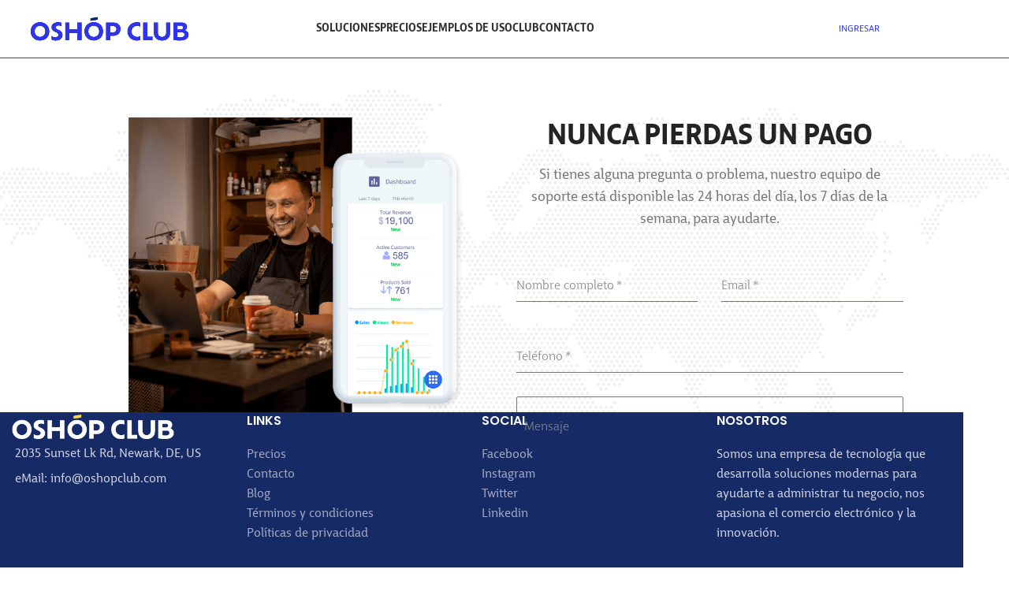

--- FILE ---
content_type: text/html; charset=UTF-8
request_url: https://oshopclub.com/oshop-contacty/
body_size: 22654
content:
<!DOCTYPE html>
<html lang="es">
<head>
	<meta charset="UTF-8">
	<link rel="profile" href="https://gmpg.org/xfn/11">
	<link rel="pingback" href="https://oshopclub.com/xmlrpc.php">

	<meta name='robots' content='index, follow, max-image-preview:large, max-snippet:-1, max-video-preview:-1' />

	<!-- This site is optimized with the Yoast SEO plugin v23.4 - https://yoast.com/wordpress/plugins/seo/ -->
	<title>oShop contact - App para vender online</title>
	<link rel="canonical" href="https://oshopclub.com/oshop-contacty/" />
	<meta property="og:locale" content="es_MX" />
	<meta property="og:type" content="article" />
	<meta property="og:title" content="oShop contact - App para vender online" />
	<meta property="og:url" content="https://oshopclub.com/oshop-contacty/" />
	<meta property="og:site_name" content="App para vender online" />
	<meta property="article:publisher" content="https://www.facebook.com/oshopclub" />
	<meta property="article:modified_time" content="2024-02-13T01:59:33+00:00" />
	<meta name="twitter:card" content="summary_large_image" />
	<meta name="twitter:site" content="@oshopclub" />
	<meta name="twitter:label1" content="Tiempo de lectura" />
	<meta name="twitter:data1" content="8 minutos" />
	<script type="application/ld+json" class="yoast-schema-graph">{"@context":"https://schema.org","@graph":[{"@type":"WebPage","@id":"https://oshopclub.com/oshop-contacty/","url":"https://oshopclub.com/oshop-contacty/","name":"oShop contact - App para vender online","isPartOf":{"@id":"https://oshopclub.com/#website"},"datePublished":"2024-02-12T22:49:53+00:00","dateModified":"2024-02-13T01:59:33+00:00","breadcrumb":{"@id":"https://oshopclub.com/oshop-contacty/#breadcrumb"},"inLanguage":"es","potentialAction":[{"@type":"ReadAction","target":["https://oshopclub.com/oshop-contacty/"]}]},{"@type":"BreadcrumbList","@id":"https://oshopclub.com/oshop-contacty/#breadcrumb","itemListElement":[{"@type":"ListItem","position":1,"name":"Home","item":"https://oshopclub.com/"},{"@type":"ListItem","position":2,"name":"oShop contact"}]},{"@type":"WebSite","@id":"https://oshopclub.com/#website","url":"https://oshopclub.com/","name":"App para vender online","description":"Clic, vende y repite","publisher":{"@id":"https://oshopclub.com/#organization"},"potentialAction":[{"@type":"SearchAction","target":{"@type":"EntryPoint","urlTemplate":"https://oshopclub.com/?s={search_term_string}"},"query-input":{"@type":"PropertyValueSpecification","valueRequired":true,"valueName":"search_term_string"}}],"inLanguage":"es"},{"@type":"Organization","@id":"https://oshopclub.com/#organization","name":"oShop Club Simple payments methods","url":"https://oshopclub.com/","logo":{"@type":"ImageObject","inLanguage":"es","@id":"https://oshopclub.com/#/schema/logo/image/","url":"https://i0.wp.com/oshopclub.com/wp-content/uploads/2022/09/Captura-de-Pantalla-2022-09-03-a-las-23.36.54-e1662266561187.png?fit=1366%2C556&ssl=1","contentUrl":"https://i0.wp.com/oshopclub.com/wp-content/uploads/2022/09/Captura-de-Pantalla-2022-09-03-a-las-23.36.54-e1662266561187.png?fit=1366%2C556&ssl=1","width":1366,"height":556,"caption":"oShop Club Simple payments methods"},"image":{"@id":"https://oshopclub.com/#/schema/logo/image/"},"sameAs":["https://www.facebook.com/oshopclub","https://x.com/oshopclub","https://www.instagram.com/oshopclub/"]}]}</script>
	<!-- / Yoast SEO plugin. -->


<link rel='dns-prefetch' href='//www.googletagmanager.com' />
<link rel='dns-prefetch' href='//use.typekit.net' />
<link rel='dns-prefetch' href='//fonts.googleapis.com' />
<link rel="alternate" type="application/rss+xml" title="App para vender online &raquo; Feed" href="https://oshopclub.com/feed/" />
<link rel="alternate" type="application/rss+xml" title="App para vender online &raquo; RSS de los comentarios" href="https://oshopclub.com/comments/feed/" />
<link rel="alternate" title="oEmbed (JSON)" type="application/json+oembed" href="https://oshopclub.com/wp-json/oembed/1.0/embed?url=https%3A%2F%2Foshopclub.com%2Foshop-contacty%2F" />
<link rel="alternate" title="oEmbed (XML)" type="text/xml+oembed" href="https://oshopclub.com/wp-json/oembed/1.0/embed?url=https%3A%2F%2Foshopclub.com%2Foshop-contacty%2F&#038;format=xml" />
<style id='wp-img-auto-sizes-contain-inline-css' type='text/css'>
img:is([sizes=auto i],[sizes^="auto," i]){contain-intrinsic-size:3000px 1500px}
/*# sourceURL=wp-img-auto-sizes-contain-inline-css */
</style>
<style id='wp-block-library-inline-css' type='text/css'>
:root{--wp-block-synced-color:#7a00df;--wp-block-synced-color--rgb:122,0,223;--wp-bound-block-color:var(--wp-block-synced-color);--wp-editor-canvas-background:#ddd;--wp-admin-theme-color:#007cba;--wp-admin-theme-color--rgb:0,124,186;--wp-admin-theme-color-darker-10:#006ba1;--wp-admin-theme-color-darker-10--rgb:0,107,160.5;--wp-admin-theme-color-darker-20:#005a87;--wp-admin-theme-color-darker-20--rgb:0,90,135;--wp-admin-border-width-focus:2px}@media (min-resolution:192dpi){:root{--wp-admin-border-width-focus:1.5px}}.wp-element-button{cursor:pointer}:root .has-very-light-gray-background-color{background-color:#eee}:root .has-very-dark-gray-background-color{background-color:#313131}:root .has-very-light-gray-color{color:#eee}:root .has-very-dark-gray-color{color:#313131}:root .has-vivid-green-cyan-to-vivid-cyan-blue-gradient-background{background:linear-gradient(135deg,#00d084,#0693e3)}:root .has-purple-crush-gradient-background{background:linear-gradient(135deg,#34e2e4,#4721fb 50%,#ab1dfe)}:root .has-hazy-dawn-gradient-background{background:linear-gradient(135deg,#faaca8,#dad0ec)}:root .has-subdued-olive-gradient-background{background:linear-gradient(135deg,#fafae1,#67a671)}:root .has-atomic-cream-gradient-background{background:linear-gradient(135deg,#fdd79a,#004a59)}:root .has-nightshade-gradient-background{background:linear-gradient(135deg,#330968,#31cdcf)}:root .has-midnight-gradient-background{background:linear-gradient(135deg,#020381,#2874fc)}:root{--wp--preset--font-size--normal:16px;--wp--preset--font-size--huge:42px}.has-regular-font-size{font-size:1em}.has-larger-font-size{font-size:2.625em}.has-normal-font-size{font-size:var(--wp--preset--font-size--normal)}.has-huge-font-size{font-size:var(--wp--preset--font-size--huge)}.has-text-align-center{text-align:center}.has-text-align-left{text-align:left}.has-text-align-right{text-align:right}.has-fit-text{white-space:nowrap!important}#end-resizable-editor-section{display:none}.aligncenter{clear:both}.items-justified-left{justify-content:flex-start}.items-justified-center{justify-content:center}.items-justified-right{justify-content:flex-end}.items-justified-space-between{justify-content:space-between}.screen-reader-text{border:0;clip-path:inset(50%);height:1px;margin:-1px;overflow:hidden;padding:0;position:absolute;width:1px;word-wrap:normal!important}.screen-reader-text:focus{background-color:#ddd;clip-path:none;color:#444;display:block;font-size:1em;height:auto;left:5px;line-height:normal;padding:15px 23px 14px;text-decoration:none;top:5px;width:auto;z-index:100000}html :where(.has-border-color){border-style:solid}html :where([style*=border-top-color]){border-top-style:solid}html :where([style*=border-right-color]){border-right-style:solid}html :where([style*=border-bottom-color]){border-bottom-style:solid}html :where([style*=border-left-color]){border-left-style:solid}html :where([style*=border-width]){border-style:solid}html :where([style*=border-top-width]){border-top-style:solid}html :where([style*=border-right-width]){border-right-style:solid}html :where([style*=border-bottom-width]){border-bottom-style:solid}html :where([style*=border-left-width]){border-left-style:solid}html :where(img[class*=wp-image-]){height:auto;max-width:100%}:where(figure){margin:0 0 1em}html :where(.is-position-sticky){--wp-admin--admin-bar--position-offset:var(--wp-admin--admin-bar--height,0px)}@media screen and (max-width:600px){html :where(.is-position-sticky){--wp-admin--admin-bar--position-offset:0px}}

/*# sourceURL=wp-block-library-inline-css */
</style><style id='global-styles-inline-css' type='text/css'>
:root{--wp--preset--aspect-ratio--square: 1;--wp--preset--aspect-ratio--4-3: 4/3;--wp--preset--aspect-ratio--3-4: 3/4;--wp--preset--aspect-ratio--3-2: 3/2;--wp--preset--aspect-ratio--2-3: 2/3;--wp--preset--aspect-ratio--16-9: 16/9;--wp--preset--aspect-ratio--9-16: 9/16;--wp--preset--color--black: #000000;--wp--preset--color--cyan-bluish-gray: #abb8c3;--wp--preset--color--white: #ffffff;--wp--preset--color--pale-pink: #f78da7;--wp--preset--color--vivid-red: #cf2e2e;--wp--preset--color--luminous-vivid-orange: #ff6900;--wp--preset--color--luminous-vivid-amber: #fcb900;--wp--preset--color--light-green-cyan: #7bdcb5;--wp--preset--color--vivid-green-cyan: #00d084;--wp--preset--color--pale-cyan-blue: #8ed1fc;--wp--preset--color--vivid-cyan-blue: #0693e3;--wp--preset--color--vivid-purple: #9b51e0;--wp--preset--gradient--vivid-cyan-blue-to-vivid-purple: linear-gradient(135deg,rgb(6,147,227) 0%,rgb(155,81,224) 100%);--wp--preset--gradient--light-green-cyan-to-vivid-green-cyan: linear-gradient(135deg,rgb(122,220,180) 0%,rgb(0,208,130) 100%);--wp--preset--gradient--luminous-vivid-amber-to-luminous-vivid-orange: linear-gradient(135deg,rgb(252,185,0) 0%,rgb(255,105,0) 100%);--wp--preset--gradient--luminous-vivid-orange-to-vivid-red: linear-gradient(135deg,rgb(255,105,0) 0%,rgb(207,46,46) 100%);--wp--preset--gradient--very-light-gray-to-cyan-bluish-gray: linear-gradient(135deg,rgb(238,238,238) 0%,rgb(169,184,195) 100%);--wp--preset--gradient--cool-to-warm-spectrum: linear-gradient(135deg,rgb(74,234,220) 0%,rgb(151,120,209) 20%,rgb(207,42,186) 40%,rgb(238,44,130) 60%,rgb(251,105,98) 80%,rgb(254,248,76) 100%);--wp--preset--gradient--blush-light-purple: linear-gradient(135deg,rgb(255,206,236) 0%,rgb(152,150,240) 100%);--wp--preset--gradient--blush-bordeaux: linear-gradient(135deg,rgb(254,205,165) 0%,rgb(254,45,45) 50%,rgb(107,0,62) 100%);--wp--preset--gradient--luminous-dusk: linear-gradient(135deg,rgb(255,203,112) 0%,rgb(199,81,192) 50%,rgb(65,88,208) 100%);--wp--preset--gradient--pale-ocean: linear-gradient(135deg,rgb(255,245,203) 0%,rgb(182,227,212) 50%,rgb(51,167,181) 100%);--wp--preset--gradient--electric-grass: linear-gradient(135deg,rgb(202,248,128) 0%,rgb(113,206,126) 100%);--wp--preset--gradient--midnight: linear-gradient(135deg,rgb(2,3,129) 0%,rgb(40,116,252) 100%);--wp--preset--font-size--small: 13px;--wp--preset--font-size--medium: 20px;--wp--preset--font-size--large: 36px;--wp--preset--font-size--x-large: 42px;--wp--preset--spacing--20: 0.44rem;--wp--preset--spacing--30: 0.67rem;--wp--preset--spacing--40: 1rem;--wp--preset--spacing--50: 1.5rem;--wp--preset--spacing--60: 2.25rem;--wp--preset--spacing--70: 3.38rem;--wp--preset--spacing--80: 5.06rem;--wp--preset--shadow--natural: 6px 6px 9px rgba(0, 0, 0, 0.2);--wp--preset--shadow--deep: 12px 12px 50px rgba(0, 0, 0, 0.4);--wp--preset--shadow--sharp: 6px 6px 0px rgba(0, 0, 0, 0.2);--wp--preset--shadow--outlined: 6px 6px 0px -3px rgb(255, 255, 255), 6px 6px rgb(0, 0, 0);--wp--preset--shadow--crisp: 6px 6px 0px rgb(0, 0, 0);}:where(.is-layout-flex){gap: 0.5em;}:where(.is-layout-grid){gap: 0.5em;}body .is-layout-flex{display: flex;}.is-layout-flex{flex-wrap: wrap;align-items: center;}.is-layout-flex > :is(*, div){margin: 0;}body .is-layout-grid{display: grid;}.is-layout-grid > :is(*, div){margin: 0;}:where(.wp-block-columns.is-layout-flex){gap: 2em;}:where(.wp-block-columns.is-layout-grid){gap: 2em;}:where(.wp-block-post-template.is-layout-flex){gap: 1.25em;}:where(.wp-block-post-template.is-layout-grid){gap: 1.25em;}.has-black-color{color: var(--wp--preset--color--black) !important;}.has-cyan-bluish-gray-color{color: var(--wp--preset--color--cyan-bluish-gray) !important;}.has-white-color{color: var(--wp--preset--color--white) !important;}.has-pale-pink-color{color: var(--wp--preset--color--pale-pink) !important;}.has-vivid-red-color{color: var(--wp--preset--color--vivid-red) !important;}.has-luminous-vivid-orange-color{color: var(--wp--preset--color--luminous-vivid-orange) !important;}.has-luminous-vivid-amber-color{color: var(--wp--preset--color--luminous-vivid-amber) !important;}.has-light-green-cyan-color{color: var(--wp--preset--color--light-green-cyan) !important;}.has-vivid-green-cyan-color{color: var(--wp--preset--color--vivid-green-cyan) !important;}.has-pale-cyan-blue-color{color: var(--wp--preset--color--pale-cyan-blue) !important;}.has-vivid-cyan-blue-color{color: var(--wp--preset--color--vivid-cyan-blue) !important;}.has-vivid-purple-color{color: var(--wp--preset--color--vivid-purple) !important;}.has-black-background-color{background-color: var(--wp--preset--color--black) !important;}.has-cyan-bluish-gray-background-color{background-color: var(--wp--preset--color--cyan-bluish-gray) !important;}.has-white-background-color{background-color: var(--wp--preset--color--white) !important;}.has-pale-pink-background-color{background-color: var(--wp--preset--color--pale-pink) !important;}.has-vivid-red-background-color{background-color: var(--wp--preset--color--vivid-red) !important;}.has-luminous-vivid-orange-background-color{background-color: var(--wp--preset--color--luminous-vivid-orange) !important;}.has-luminous-vivid-amber-background-color{background-color: var(--wp--preset--color--luminous-vivid-amber) !important;}.has-light-green-cyan-background-color{background-color: var(--wp--preset--color--light-green-cyan) !important;}.has-vivid-green-cyan-background-color{background-color: var(--wp--preset--color--vivid-green-cyan) !important;}.has-pale-cyan-blue-background-color{background-color: var(--wp--preset--color--pale-cyan-blue) !important;}.has-vivid-cyan-blue-background-color{background-color: var(--wp--preset--color--vivid-cyan-blue) !important;}.has-vivid-purple-background-color{background-color: var(--wp--preset--color--vivid-purple) !important;}.has-black-border-color{border-color: var(--wp--preset--color--black) !important;}.has-cyan-bluish-gray-border-color{border-color: var(--wp--preset--color--cyan-bluish-gray) !important;}.has-white-border-color{border-color: var(--wp--preset--color--white) !important;}.has-pale-pink-border-color{border-color: var(--wp--preset--color--pale-pink) !important;}.has-vivid-red-border-color{border-color: var(--wp--preset--color--vivid-red) !important;}.has-luminous-vivid-orange-border-color{border-color: var(--wp--preset--color--luminous-vivid-orange) !important;}.has-luminous-vivid-amber-border-color{border-color: var(--wp--preset--color--luminous-vivid-amber) !important;}.has-light-green-cyan-border-color{border-color: var(--wp--preset--color--light-green-cyan) !important;}.has-vivid-green-cyan-border-color{border-color: var(--wp--preset--color--vivid-green-cyan) !important;}.has-pale-cyan-blue-border-color{border-color: var(--wp--preset--color--pale-cyan-blue) !important;}.has-vivid-cyan-blue-border-color{border-color: var(--wp--preset--color--vivid-cyan-blue) !important;}.has-vivid-purple-border-color{border-color: var(--wp--preset--color--vivid-purple) !important;}.has-vivid-cyan-blue-to-vivid-purple-gradient-background{background: var(--wp--preset--gradient--vivid-cyan-blue-to-vivid-purple) !important;}.has-light-green-cyan-to-vivid-green-cyan-gradient-background{background: var(--wp--preset--gradient--light-green-cyan-to-vivid-green-cyan) !important;}.has-luminous-vivid-amber-to-luminous-vivid-orange-gradient-background{background: var(--wp--preset--gradient--luminous-vivid-amber-to-luminous-vivid-orange) !important;}.has-luminous-vivid-orange-to-vivid-red-gradient-background{background: var(--wp--preset--gradient--luminous-vivid-orange-to-vivid-red) !important;}.has-very-light-gray-to-cyan-bluish-gray-gradient-background{background: var(--wp--preset--gradient--very-light-gray-to-cyan-bluish-gray) !important;}.has-cool-to-warm-spectrum-gradient-background{background: var(--wp--preset--gradient--cool-to-warm-spectrum) !important;}.has-blush-light-purple-gradient-background{background: var(--wp--preset--gradient--blush-light-purple) !important;}.has-blush-bordeaux-gradient-background{background: var(--wp--preset--gradient--blush-bordeaux) !important;}.has-luminous-dusk-gradient-background{background: var(--wp--preset--gradient--luminous-dusk) !important;}.has-pale-ocean-gradient-background{background: var(--wp--preset--gradient--pale-ocean) !important;}.has-electric-grass-gradient-background{background: var(--wp--preset--gradient--electric-grass) !important;}.has-midnight-gradient-background{background: var(--wp--preset--gradient--midnight) !important;}.has-small-font-size{font-size: var(--wp--preset--font-size--small) !important;}.has-medium-font-size{font-size: var(--wp--preset--font-size--medium) !important;}.has-large-font-size{font-size: var(--wp--preset--font-size--large) !important;}.has-x-large-font-size{font-size: var(--wp--preset--font-size--x-large) !important;}
/*# sourceURL=global-styles-inline-css */
</style>

<style id='classic-theme-styles-inline-css' type='text/css'>
/*! This file is auto-generated */
.wp-block-button__link{color:#fff;background-color:#32373c;border-radius:9999px;box-shadow:none;text-decoration:none;padding:calc(.667em + 2px) calc(1.333em + 2px);font-size:1.125em}.wp-block-file__button{background:#32373c;color:#fff;text-decoration:none}
/*# sourceURL=/wp-includes/css/classic-themes.min.css */
</style>
<link rel='stylesheet' id='js_composer_front-css' href='https://oshopclub.com/wp-content/plugins/js_composer/assets/css/js_composer.min.css?ver=7.9' type='text/css' media='all' />
<link rel='stylesheet' id='bootstrap-css' href='https://oshopclub.com/wp-content/themes/woodmart/css/bootstrap-light.min.css?ver=2.2' type='text/css' media='all' />
<link rel='stylesheet' id='woodmart-style-css' href='https://oshopclub.com/wp-content/themes/woodmart/css/parts/base.min.css?ver=2.2' type='text/css' media='all' />
<link rel='stylesheet' id='woodmart-typekit-cmj7hbj-css' href='https://use.typekit.net/cmj7hbj.css?ver=2.2' type='text/css' media='all' />
<link rel='stylesheet' id='wd-footer-sticky-css' href='https://oshopclub.com/wp-content/themes/woodmart/css/parts/footer-sticky.min.css?ver=2.2' type='text/css' media='all' />
<link rel='stylesheet' id='wd-wp-gutenberg-css' href='https://oshopclub.com/wp-content/themes/woodmart/css/parts/wp-gutenberg.min.css?ver=2.2' type='text/css' media='all' />
<link rel='stylesheet' id='wd-revolution-slider-css' href='https://oshopclub.com/wp-content/themes/woodmart/css/parts/int-rev-slider.min.css?ver=2.2' type='text/css' media='all' />
<link rel='stylesheet' id='wd-wpbakery-base-css' href='https://oshopclub.com/wp-content/themes/woodmart/css/parts/int-wpb-base.min.css?ver=2.2' type='text/css' media='all' />
<link rel='stylesheet' id='wd-wpbakery-base-deprecated-css' href='https://oshopclub.com/wp-content/themes/woodmart/css/parts/int-wpb-base-deprecated.min.css?ver=2.2' type='text/css' media='all' />
<link rel='stylesheet' id='wd-header-base-css' href='https://oshopclub.com/wp-content/themes/woodmart/css/parts/header-base.min.css?ver=2.2' type='text/css' media='all' />
<link rel='stylesheet' id='wd-mod-tools-css' href='https://oshopclub.com/wp-content/themes/woodmart/css/parts/mod-tools.min.css?ver=2.2' type='text/css' media='all' />
<link rel='stylesheet' id='wd-header-elements-base-css' href='https://oshopclub.com/wp-content/themes/woodmart/css/parts/header-el-base.min.css?ver=2.2' type='text/css' media='all' />
<link rel='stylesheet' id='wd-social-icons-css' href='https://oshopclub.com/wp-content/themes/woodmart/css/parts/el-social-icons.min.css?ver=2.2' type='text/css' media='all' />
<link rel='stylesheet' id='wd-header-mobile-nav-dropdown-css' href='https://oshopclub.com/wp-content/themes/woodmart/css/parts/header-el-mobile-nav-dropdown.min.css?ver=2.2' type='text/css' media='all' />
<link rel='stylesheet' id='wd-section-title-css' href='https://oshopclub.com/wp-content/themes/woodmart/css/parts/el-section-title.min.css?ver=2.2' type='text/css' media='all' />
<link rel='stylesheet' id='wd-mod-highlighted-text-css' href='https://oshopclub.com/wp-content/themes/woodmart/css/parts/mod-highlighted-text.min.css?ver=2.2' type='text/css' media='all' />
<link rel='stylesheet' id='wd-widget-collapse-css' href='https://oshopclub.com/wp-content/themes/woodmart/css/parts/opt-widget-collapse.min.css?ver=2.2' type='text/css' media='all' />
<link rel='stylesheet' id='wd-footer-base-css' href='https://oshopclub.com/wp-content/themes/woodmart/css/parts/footer-base.min.css?ver=2.2' type='text/css' media='all' />
<link rel='stylesheet' id='xts-style-default_header-css' href='https://oshopclub.com/wp-content/uploads/2024/09/xts-default_header-1726615931.css?ver=2.2' type='text/css' media='all' />
<link rel='stylesheet' id='xts-style-theme_settings_default-css' href='https://oshopclub.com/wp-content/uploads/2024/09/xts-theme_settings_default-1726601488.css?ver=2.2' type='text/css' media='all' />
<link rel='stylesheet' id='xts-google-fonts-css' href='https://fonts.googleapis.com/css?family=Poppins%3A400%2C600&#038;ver=2.2' type='text/css' media='all' />
<script type="text/javascript" src="https://oshopclub.com/wp-includes/js/jquery/jquery.min.js?ver=3.7.1" id="jquery-core-js"></script>
<script type="text/javascript" src="https://oshopclub.com/wp-includes/js/jquery/jquery-migrate.min.js?ver=3.4.1" id="jquery-migrate-js"></script>

<!-- Google tag (gtag.js) snippet added by Site Kit -->

<!-- Fragmento de código de Google Analytics añadido por Site Kit -->
<script type="text/javascript" src="https://www.googletagmanager.com/gtag/js?id=GT-K4CP3DQ" id="google_gtagjs-js" async></script>
<script type="text/javascript" id="google_gtagjs-js-after">
/* <![CDATA[ */
window.dataLayer = window.dataLayer || [];function gtag(){dataLayer.push(arguments);}
gtag("set","linker",{"domains":["oshopclub.com"]});
gtag("js", new Date());
gtag("set", "developer_id.dZTNiMT", true);
gtag("config", "GT-K4CP3DQ");
//# sourceURL=google_gtagjs-js-after
/* ]]> */
</script>

<!-- End Google tag (gtag.js) snippet added by Site Kit -->
<script type="text/javascript" src="https://oshopclub.com/wp-content/themes/woodmart/js/libs/device.min.js?ver=2.2" id="wd-device-library-js"></script>
<script type="text/javascript" src="https://oshopclub.com/wp-content/themes/woodmart/js/scripts/global/scrollBar.min.js?ver=2.2" id="wd-scrollbar-js"></script>
<script></script><link rel="https://api.w.org/" href="https://oshopclub.com/wp-json/" /><link rel="alternate" title="JSON" type="application/json" href="https://oshopclub.com/wp-json/wp/v2/pages/467" /><link rel="EditURI" type="application/rsd+xml" title="RSD" href="https://oshopclub.com/xmlrpc.php?rsd" />
<meta name="generator" content="WordPress 6.9" />
<link rel='shortlink' href='https://oshopclub.com/?p=467' />
<meta name="generator" content="Site Kit by Google 1.135.0" /><meta name="theme-color" content="rgb(37,110,255)">					<meta name="viewport" content="width=device-width, initial-scale=1.0, maximum-scale=1.0, user-scalable=no">
									<meta name="generator" content="Powered by WPBakery Page Builder - drag and drop page builder for WordPress."/>
<meta name="generator" content="Powered by Slider Revolution 6.7.18 - responsive, Mobile-Friendly Slider Plugin for WordPress with comfortable drag and drop interface." />
<link rel="icon" href="https://oshopclub.com/wp-content/uploads/2023/10/cropped-iso-2-32x32.jpg" sizes="32x32" />
<link rel="icon" href="https://oshopclub.com/wp-content/uploads/2023/10/cropped-iso-2-192x192.jpg" sizes="192x192" />
<link rel="apple-touch-icon" href="https://oshopclub.com/wp-content/uploads/2023/10/cropped-iso-2-180x180.jpg" />
<meta name="msapplication-TileImage" content="https://oshopclub.com/wp-content/uploads/2023/10/cropped-iso-2-270x270.jpg" />
<script>function setREVStartSize(e){
			//window.requestAnimationFrame(function() {
				window.RSIW = window.RSIW===undefined ? window.innerWidth : window.RSIW;
				window.RSIH = window.RSIH===undefined ? window.innerHeight : window.RSIH;
				try {
					var pw = document.getElementById(e.c).parentNode.offsetWidth,
						newh;
					pw = pw===0 || isNaN(pw) || (e.l=="fullwidth" || e.layout=="fullwidth") ? window.RSIW : pw;
					e.tabw = e.tabw===undefined ? 0 : parseInt(e.tabw);
					e.thumbw = e.thumbw===undefined ? 0 : parseInt(e.thumbw);
					e.tabh = e.tabh===undefined ? 0 : parseInt(e.tabh);
					e.thumbh = e.thumbh===undefined ? 0 : parseInt(e.thumbh);
					e.tabhide = e.tabhide===undefined ? 0 : parseInt(e.tabhide);
					e.thumbhide = e.thumbhide===undefined ? 0 : parseInt(e.thumbhide);
					e.mh = e.mh===undefined || e.mh=="" || e.mh==="auto" ? 0 : parseInt(e.mh,0);
					if(e.layout==="fullscreen" || e.l==="fullscreen")
						newh = Math.max(e.mh,window.RSIH);
					else{
						e.gw = Array.isArray(e.gw) ? e.gw : [e.gw];
						for (var i in e.rl) if (e.gw[i]===undefined || e.gw[i]===0) e.gw[i] = e.gw[i-1];
						e.gh = e.el===undefined || e.el==="" || (Array.isArray(e.el) && e.el.length==0)? e.gh : e.el;
						e.gh = Array.isArray(e.gh) ? e.gh : [e.gh];
						for (var i in e.rl) if (e.gh[i]===undefined || e.gh[i]===0) e.gh[i] = e.gh[i-1];
											
						var nl = new Array(e.rl.length),
							ix = 0,
							sl;
						e.tabw = e.tabhide>=pw ? 0 : e.tabw;
						e.thumbw = e.thumbhide>=pw ? 0 : e.thumbw;
						e.tabh = e.tabhide>=pw ? 0 : e.tabh;
						e.thumbh = e.thumbhide>=pw ? 0 : e.thumbh;
						for (var i in e.rl) nl[i] = e.rl[i]<window.RSIW ? 0 : e.rl[i];
						sl = nl[0];
						for (var i in nl) if (sl>nl[i] && nl[i]>0) { sl = nl[i]; ix=i;}
						var m = pw>(e.gw[ix]+e.tabw+e.thumbw) ? 1 : (pw-(e.tabw+e.thumbw)) / (e.gw[ix]);
						newh =  (e.gh[ix] * m) + (e.tabh + e.thumbh);
					}
					var el = document.getElementById(e.c);
					if (el!==null && el) el.style.height = newh+"px";
					el = document.getElementById(e.c+"_wrapper");
					if (el!==null && el) {
						el.style.height = newh+"px";
						el.style.display = "block";
					}
				} catch(e){
					console.log("Failure at Presize of Slider:" + e)
				}
			//});
		  };</script>
<style>
		
		</style><style data-type="woodmart_shortcodes-custom-css">#wd-6521c3c19e505 .title-subtitle{line-height:30px;font-size:20px;}#wd-6521c3c19e505 .title-after_title{line-height:28px;font-size:18px;}#wd-65a1b2a8b0a0f .title-subtitle{line-height:30px;font-size:20px;}#wd-65a1b2a8b0a0f .title-after_title{line-height:28px;font-size:18px;}</style><style type="text/css" data-type="vc_shortcodes-default-css">.vc_do_toggle{margin-bottom:22px;}.vc_do_toggle{margin-bottom:22px;}.vc_do_toggle{margin-bottom:22px;}.vc_do_toggle{margin-bottom:22px;}.vc_do_toggle{margin-bottom:22px;}.vc_do_toggle{margin-bottom:22px;}.vc_do_toggle{margin-bottom:22px;}.vc_do_toggle{margin-bottom:22px;}.vc_do_toggle{margin-bottom:22px;}</style><style type="text/css" data-type="vc_shortcodes-custom-css">.vc_custom_1707778192350{margin-bottom: -40px !important;padding-right: 10% !important;padding-bottom: 0px !important;padding-left: 10% !important;background-image: url(https://oshopclub.com/wp-content/uploads/2021/09/home-4-11-1024x588-1.png?id=98) !important;background-position: center !important;background-repeat: no-repeat !important;background-size: cover !important;}</style><noscript><style> .wpb_animate_when_almost_visible { opacity: 1; }</style></noscript><link rel='stylesheet' id='forminator-module-css-353-css' href='https://oshopclub.com/wp-content/uploads/forminator/353_4cf7d164e516e39f720c73a56de09714/css/style-353.css?ver=1707778712' type='text/css' media='all' />
<link rel='stylesheet' id='forminator-icons-css' href='https://oshopclub.com/wp-content/plugins/forminator/assets/forminator-ui/css/forminator-icons.min.css?ver=1.35.0' type='text/css' media='all' />
<link rel='stylesheet' id='forminator-utilities-css' href='https://oshopclub.com/wp-content/plugins/forminator/assets/forminator-ui/css/src/forminator-utilities.min.css?ver=1.35.0' type='text/css' media='all' />
<link rel='stylesheet' id='forminator-grid-default-css' href='https://oshopclub.com/wp-content/plugins/forminator/assets/forminator-ui/css/src/grid/forminator-grid.open.min.css?ver=1.35.0' type='text/css' media='all' />
<link rel='stylesheet' id='forminator-forms-material-base-css' href='https://oshopclub.com/wp-content/plugins/forminator/assets/forminator-ui/css/src/form/forminator-form-material.base.min.css?ver=1.35.0' type='text/css' media='all' />
<link rel='stylesheet' id='intlTelInput-forminator-css-css' href='https://oshopclub.com/wp-content/plugins/forminator/assets/css/intlTelInput.min.css?ver=4.0.3' type='text/css' media='all' />
<link rel='stylesheet' id='buttons-css' href='https://oshopclub.com/wp-includes/css/buttons.min.css?ver=6.9' type='text/css' media='all' />
<link rel='stylesheet' id='rs-plugin-settings-css' href='//oshopclub.com/wp-content/plugins/revslider/sr6/assets/css/rs6.css?ver=6.7.18' type='text/css' media='all' />
<style id='rs-plugin-settings-inline-css' type='text/css'>
#rs-demo-id {}
/*# sourceURL=rs-plugin-settings-inline-css */
</style>
</head>

<body class="wp-singular page-template-default page page-id-467 wp-theme-woodmart wrapper-full-width  sticky-footer-on categories-accordion-on woodmart-ajax-shop-on offcanvas-sidebar-mobile offcanvas-sidebar-tablet wpb-js-composer js-comp-ver-7.9 vc_responsive">
			<script type="text/javascript" id="wd-flicker-fix">// Flicker fix.</script>	
	
	<div class="website-wrapper">
									<header class="whb-header whb-default_header whb-sticky-shadow whb-scroll-stick whb-sticky-real">
					<div class="whb-main-header">
	
<div class="whb-row whb-top-bar whb-not-sticky-row whb-with-bg whb-without-border whb-color-light whb-hidden-desktop whb-hidden-mobile whb-flex-flex-middle">
	<div class="container">
		<div class="whb-flex-row whb-top-bar-inner">
			<div class="whb-column whb-col-left whb-visible-lg whb-empty-column">
	</div>
<div class="whb-column whb-col-center whb-visible-lg whb-empty-column">
	</div>
<div class="whb-column whb-col-right whb-visible-lg">
	
			<div class=" wd-social-icons  icons-design-default icons-size-small color-scheme-light social-follow social-form-circle text-center">

				
									<a rel="noopener noreferrer nofollow" href="https://business.facebook.com/oshopclub/?business_id=429097687505074" target="_blank" class=" wd-social-icon social-facebook" aria-label="Facebook social link">
						<span class="wd-icon"></span>
											</a>
				
									<a rel="noopener noreferrer nofollow" href="https://twitter.com/oshopclub" target="_blank" class=" wd-social-icon social-twitter" aria-label="X social link">
						<span class="wd-icon"></span>
											</a>
				
				
									<a rel="noopener noreferrer nofollow" href="http://instagram.com/oshopclub/" target="_blank" class=" wd-social-icon social-instagram" aria-label="Instagram social link">
						<span class="wd-icon"></span>
											</a>
				
				
				
				
				
				
				
				
				
				
				
				
				
				
								
								
				
				
				
								
				
			</div>

		</div>
<div class="whb-column whb-col-mobile whb-hidden-lg">
	<div id="wd-69710c864e7a6" class="  whb-jinvh06din3haos7v0v2 wd-button-wrapper text-center"><a href="https://app.oshopclub.com/account" title="" target="_blank" class="btn btn-style-link btn-style-rectangle btn-size-default  btn-color-white">INGRESAR A TU CUENTA</a></div></div>
		</div>
	</div>
</div>

<div class="whb-row whb-general-header whb-sticky-row whb-with-bg whb-border-fullwidth whb-color-dark whb-flex-equal-sides">
	<div class="container">
		<div class="whb-flex-row whb-general-header-inner">
			<div class="whb-column whb-col-left whb-visible-lg">
	<div class="site-logo">
	<a href="https://oshopclub.com/" class="wd-logo wd-main-logo" rel="home" aria-label="Site logo">
		<img src="https://oshopclub.com/wp-content/uploads/2023/10/LOGO.png" alt="App para vender online" style="max-width: 210px;" />	</a>
	</div>
</div>
<div class="whb-column whb-col-center whb-visible-lg">
	<div class="wd-header-nav wd-header-main-nav text-left wd-inline wd-design-1" role="navigation" aria-label="Main navigation">
	<ul id="menu-oshop" class="menu wd-nav wd-nav-main wd-style-separated wd-gap-m"><li id="menu-item-519" class="menu-item menu-item-type-custom menu-item-object-custom menu-item-home menu-item-519 item-level-0 menu-simple-dropdown wd-event-hover onepage-link" ><a href="https://oshopclub.com/#productos" class="woodmart-nav-link"><span class="nav-link-text">Soluciones</span></a></li>
<li id="menu-item-475" class="menu-item menu-item-type-post_type menu-item-object-page menu-item-475 item-level-0 menu-simple-dropdown wd-event-hover" ><a href="https://oshopclub.com/oshop-prices/" class="woodmart-nav-link"><span class="nav-link-text">Precios</span></a></li>
<li id="menu-item-548" class="menu-item menu-item-type-post_type menu-item-object-page menu-item-548 item-level-0 menu-simple-dropdown wd-event-hover" ><a href="https://oshopclub.com/ejemplos-de-uso/" class="woodmart-nav-link"><span class="nav-link-text">Ejemplos de uso</span></a></li>
<li id="menu-item-585" class="menu-item menu-item-type-custom menu-item-object-custom menu-item-has-children menu-item-585 item-level-0 menu-simple-dropdown wd-event-hover" ><a href="#" class="woodmart-nav-link"><span class="nav-link-text">Club</span></a><div class="color-scheme-dark wd-design-default wd-dropdown-menu wd-dropdown"><div class="container">
<ul class="wd-sub-menu color-scheme-dark">
	<li id="menu-item-584" class="menu-item menu-item-type-post_type menu-item-object-page menu-item-584 item-level-1 wd-event-hover" ><a href="https://oshopclub.com/business-blog/" class="woodmart-nav-link">Ideas y Noticias</a></li>
</ul>
</div>
</div>
</li>
<li id="menu-item-474" class="menu-item menu-item-type-post_type menu-item-object-page current-menu-item page_item page-item-467 current_page_item menu-item-474 item-level-0 menu-simple-dropdown wd-event-hover" ><a href="https://oshopclub.com/oshop-contacty/" class="woodmart-nav-link"><span class="nav-link-text">Contacto</span></a></li>
</ul></div><!--END MAIN-NAV-->
<div class="whb-space-element " style="width:60px;"></div></div>
<div class="whb-column whb-col-right whb-visible-lg">
	<div class="whb-space-element " style="width:80px;"></div><div id="wd-69710c8650110" class="  whb-7rqppqu2x6liuc6itf8b wd-button-wrapper text-center"><a href="https://app.oshopclub.com/account" title="" target="_blank" class="btn btn-style-bordered btn-style-semi-round btn-size-small  btn-color-primary">INGRESAR</a></div><div id="wd-69710c8650156" class="  whb-w51chc9adtx4lig7z3da wd-button-wrapper text-center"><a href="https://oshopclub.com/oshop-prices/" title="" target="_blank" class="btn btn-style-default btn-style-semi-round btn-size-small  btn-scheme-light btn-scheme-hover-light">CREA TU CUENTA</a></div></div>
<div class="whb-column whb-mobile-left whb-hidden-lg">
	<div class="wd-tools-element wd-header-mobile-nav wd-style-icon wd-design-1 whb-c7m7wnerur103yx9vplq">
	<a href="#" rel="nofollow" aria-label="Open mobile menu">
		
		<span class="wd-tools-icon">
					</span>

		<span class="wd-tools-text">Menu</span>

			</a>
</div><!--END wd-header-mobile-nav--><div class="site-logo">
	<a href="https://oshopclub.com/" class="wd-logo wd-main-logo" rel="home" aria-label="Site logo">
		<img src="https://oshopclub.com/wp-content/uploads/2023/10/LOGO.png" alt="App para vender online" style="max-width: 140px;" />	</a>
	</div>
</div>
<div class="whb-column whb-mobile-center whb-hidden-lg whb-empty-column">
	</div>
<div class="whb-column whb-mobile-right whb-hidden-lg">
	<div id="wd-69710c8650436" class="  whb-hle4dxb1gfckc9bmol60 wd-button-wrapper text-center"><a href="https://app.oshopclub.com/account" title="" target="_blank" class="btn btn-style-default btn-style-semi-round btn-size-small  btn-scheme-light btn-scheme-hover-light">INGRESAR</a></div></div>
		</div>
	</div>
</div>
</div>
				</header>
			
								<div class="main-page-wrapper">
		
		
		<!-- MAIN CONTENT AREA -->
				<div class="container">
			<div class="row content-layout-wrapper align-items-start">
				
<div class="site-content col-lg-12 col-12 col-md-12" role="main">

								<article id="post-467" class="post-467 page type-page status-publish hentry">

					<div class="entry-content">
						<div class="wpb-content-wrapper"><div id="contact" data-vc-full-width="true" data-vc-full-width-init="false" data-vc-stretch-content="true" class="vc_row wpb_row vc_row-fluid vc_custom_1707778192350 vc_row-has-fill vc_row-o-equal-height vc_row-o-content-top vc_row-flex wd-rs-65caa08906250 wd-section-stretch-content"><div class="wpb_column vc_column_container vc_col-sm-6"><div class="vc_column-inner"><div class="wpb_wrapper">		<div id="wd-6484e6be3cf34" class="wd-image wd-wpb wd-rs-6484e6be3cf34 text-center ">
			
			<img fetchpriority="high" decoding="async" width="2000" height="1600" src="https://oshopclub.com/wp-content/uploads/2023/06/mockup-oshop.png" class="attachment-full size-full" alt="" srcset="https://oshopclub.com/wp-content/uploads/2023/06/mockup-oshop.png 2000w, https://oshopclub.com/wp-content/uploads/2023/06/mockup-oshop-300x240.png 300w, https://oshopclub.com/wp-content/uploads/2023/06/mockup-oshop-1024x819.png 1024w, https://oshopclub.com/wp-content/uploads/2023/06/mockup-oshop-768x614.png 768w, https://oshopclub.com/wp-content/uploads/2023/06/mockup-oshop-1536x1229.png 1536w" sizes="(max-width: 2000px) 100vw, 2000px" />
					</div>
		</div></div></div><div class="wpb_column vc_column_container vc_col-sm-6"><div class="vc_column-inner"><div class="wpb_wrapper">
		<div id="wd-6521c3c19e505" class="title-wrapper wd-wpb set-mb-s reset-last-child  wd-rs-6521c3c19e505 wd-title-color-primary wd-title-style-default text-center  wd-underline-colored">
			
			<div class="liner-continer">
				<h2 class="woodmart-title-container title  wd-font-weight- wd-fontsize-xxl" >NUNCA PIERDAS UN PAGO</h2>
							</div>
			
							<div class="title-after_title  set-cont-mb-s reset-last-child  wd-fontsize-s">Si tienes alguna pregunta o problema, nuestro equipo de soporte está disponible las 24 horas del día, los 7 días de la semana, para ayudarte.</div>
			
			
		</div>
		
		
	<div class="wpb_raw_code wpb_raw_html wpb_content_element" >
		<div class="wpb_wrapper">
			<div class="forminator-ui forminator-custom-form forminator-custom-form-353 forminator-design--material  forminator_ajax" data-forminator-render="0" data-form="forminator-module-353" data-uid="69710c8653dce"><br/></div><form
				id="forminator-module-353"
				class="forminator-ui forminator-custom-form forminator-custom-form-353 forminator-design--material  forminator_ajax"
				method="post"
				data-forminator-render="0"
				data-form-id="353"
				
				data-design="material"
				
				
				
				data-grid="open"
				
				
				style="display: none;"
				
				data-uid="69710c8653dce"
			><div role="alert" aria-live="polite" class="forminator-response-message forminator-error" aria-hidden="true"></div><div class="forminator-row"><div id="name-1" class="forminator-field-name forminator-col forminator-col-6 "><div class="forminator-field"><label for="forminator-field-name-1_69710c8653dce" id="forminator-field-name-1_69710c8653dce-label" class="forminator-label">Nombre completo <span class="forminator-required">*</span></label><input type="text" name="name-1" value="" placeholder="Ej: Bruce Banner" id="forminator-field-name-1_69710c8653dce" class="forminator-input forminator-name--field" aria-required="true" /></div></div><div id="email-1" class="forminator-field-email forminator-col forminator-col-6 "><div class="forminator-field"><label for="forminator-field-email-1_69710c8653dce" id="forminator-field-email-1_69710c8653dce-label" class="forminator-label">Email <span class="forminator-required">*</span></label><input type="email" name="email-1" value="" placeholder="Ej: hulk@mail.com" id="forminator-field-email-1_69710c8653dce" class="forminator-input forminator-email--field" data-required="true" aria-required="true" /></div></div></div><div class="forminator-row"><div id="phone-1" class="forminator-field-phone forminator-col forminator-col-12 "><div class="forminator-field"><label for="forminator-field-phone-1_69710c8653dce" id="forminator-field-phone-1_69710c8653dce-label" class="forminator-label">Teléfono <span class="forminator-required">*</span></label><input type="text" name="phone-1" value="" placeholder="E.g. +1 3004005000" id="forminator-field-phone-1_69710c8653dce" class="forminator-input forminator-field--phone" data-required="1" aria-required="true" autocomplete="off" /></div></div></div><div class="forminator-row"><div id="textarea-1" class="forminator-field-textarea forminator-col forminator-col-12 "><div class="forminator-field"><label for="forminator-field-textarea-1_69710c8653dce" id="forminator-field-textarea-1_69710c8653dce-label" class="forminator-label">Mensaje</label><textarea name="textarea-1" placeholder="Quiero vender con éxito usando su app..." id="forminator-field-textarea-1_69710c8653dce" class="forminator-textarea" rows="6" style="min-height:140px;" maxlength="180" ></textarea><span id="forminator-field-textarea-1_69710c8653dce-description" class="forminator-description"><span data-limit="180" data-type="characters">0 / 180</span></span></div></div></div><div class="forminator-row"><div id="captcha-1" class="forminator-field-captcha forminator-col forminator-col-12 "><div class="forminator-captcha-left forminator-g-recaptcha recaptcha-invisible" data-theme="light" data-badge="inline" data-sitekey="6LfX288hAAAAAFU4ZdRo7clY2ev3Yg8FGb-J-3zj" data-size="invisible"></div> </div></div><input type="hidden" name="referer_url" value="" /><div class="forminator-row forminator-row-last"><div class="forminator-col"><div class="forminator-field"><button class="forminator-button forminator-button-submit"><span>Enviar</span><span aria-hidden="true"></span></button></div></div></div><input type="hidden" id="forminator_nonce" name="forminator_nonce" value="50ad0d10b5" /><input type="hidden" name="_wp_http_referer" value="/oshop-contacty/" /><input type="hidden" name="form_id" value="353"><input type="hidden" name="page_id" value="467"><input type="hidden" name="form_type" value="default"><input type="hidden" name="current_url" value="https://oshopclub.com/oshop-contacty/"><input type="hidden" name="render_id" value="0"><input type="hidden" name="action" value="forminator_submit_form_custom-forms"></form>
		</div>
	</div>
</div></div></div></div><div class="vc_row-full-width vc_clearfix"></div><div id="faq" data-vc-full-width="true" data-vc-full-width-init="false" data-vc-stretch-content="true" class="vc_row wpb_row vc_row-fluid vc_row-o-full-height vc_row-o-columns-middle vc_row-o-equal-height vc_row-o-content-middle vc_row-flex"><div class="wpb_column vc_column_container vc_col-sm-12"><div class="vc_column-inner"><div class="wpb_wrapper">
		<div id="wd-65a1b2a8b0a0f" class="title-wrapper wd-wpb set-mb-s reset-last-child  wd-rs-65a1b2a8b0a0f wd-title-color-primary wd-title-style-default text-center  wd-underline-colored">
			
			<div class="liner-continer">
				<h2 class="woodmart-title-container title  wd-font-weight- wd-fontsize-xxl" >Preguntas frecuentes</h2>
							</div>
			
							<div class="title-after_title  set-cont-mb-s reset-last-child  wd-fontsize-s">Si no encuentra respuestas a sus preguntas, contacte con nuestro equipo de ventas</div>
			
			
		</div>
		
		<div class="vc_empty_space"   style="height: 32px"><span class="vc_empty_space_inner"></span></div><div class="vc_row wpb_row vc_inner vc_row-fluid"><div class="wpb_column vc_column_container vc_col-sm-3"><div class="vc_column-inner"><div class="wpb_wrapper"><div  class="vc_do_toggle vc_toggle vc_toggle_default vc_toggle_color_sky vc_toggle_size_md"><div class="vc_toggle_title"><h4>¿Puedo usar mi dominio personalizado?</h4><i class="vc_toggle_icon"></i></div><div class="vc_toggle_content"><p align="justify">Sí, si configura su dominio personalizado, todas las páginas de facturas alojadas se mostrarán en su propio dominio.</p>
</div></div><div  class="vc_do_toggle vc_toggle vc_toggle_default vc_toggle_color_sky vc_toggle_size_md"><div class="vc_toggle_title"><h4>¿Puedo establecer campos obligatorios al finalizar la compra?</h4><i class="vc_toggle_icon"></i></div><div class="vc_toggle_content"><p align="justify">Sí, puedes elegir qué campos son obligatorios u opcionales.</p>
</div></div><div  class="vc_do_toggle vc_toggle vc_toggle_default vc_toggle_color_sky vc_toggle_size_md"><div class="vc_toggle_title"><h4>¿Puedo crear facturas recurrentes?</h4><i class="vc_toggle_icon"></i></div><div class="vc_toggle_content"><p align="justify">Por el momento, los pagos recurrentes sólo se admiten al finalizar la compra, sin embargo, está en nuestra hoja de ruta futura.</p>
</div></div><div  class="vc_do_toggle vc_toggle vc_toggle_default vc_toggle_color_sky vc_toggle_size_md"><div class="vc_toggle_title"><h4>¿Cómo funciona el dominio personalizado?</h4><i class="vc_toggle_icon"></i></div><div class="vc_toggle_content"><p align="justify">Una vez que configure su dominio personalizado con nosotros, todas sus páginas de pago alojadas estarán en sudominio.com/cart/ y sus clientes podrán acceder al portal del cliente en sudominio.com/login.</p>
</div></div><div  class="vc_do_toggle vc_toggle vc_toggle_default vc_toggle_color_sky vc_toggle_size_md"><div class="vc_toggle_title"><h4>¿Es posible poner el logo en la factura en pdf?</h4><i class="vc_toggle_icon"></i></div><div class="vc_toggle_content"><p align="justify">Sí, al cargar su logotipo en su Configuración de marca, se agregará automáticamente en sus facturas.</p>
</div></div></div></div></div><div class="wpb_column vc_column_container vc_col-sm-3"><div class="vc_column-inner"><div class="wpb_wrapper"><div  class="vc_do_toggle vc_toggle vc_toggle_default vc_toggle_color_sky vc_toggle_size_md"><div class="vc_toggle_title"><h4>¿Puedo vender varios productos en el mismo pago?</h4><i class="vc_toggle_icon"></i></div><div class="vc_toggle_content"><p align="justify">Sí, puede vender varios productos en la misma página de pago agregando los productos que desee al crear su carrito de compras.</p>
</div></div><div  class="vc_do_toggle vc_toggle vc_toggle_default vc_toggle_color_sky vc_toggle_size_md"><div class="vc_toggle_title"><h4>¿Qué métodos de pago son compatibles con los planes de facturación recurrentes?</h4><i class="vc_toggle_icon"></i></div><div class="vc_toggle_content"><p align="justify">Para aceptar suscripciones, necesitará una cuenta Stripe. Si no tienes uno, puedes crear uno gratis.</p>
</div></div><div  class="vc_do_toggle vc_toggle vc_toggle_default vc_toggle_color_sky vc_toggle_size_md"><div class="vc_toggle_title"><h4>¿Puedo crear facturas sin opciones de pago?</h4><i class="vc_toggle_icon"></i></div><div class="vc_toggle_content"><p align="justify">Sí, puedes crear facturas que no requieran pagos.</p>
</div></div><div  class="vc_do_toggle vc_toggle vc_toggle_default vc_toggle_color_sky vc_toggle_size_md"><div class="vc_toggle_title"><h4>¿Las facturas admiten reembolsos en línea?</h4><i class="vc_toggle_icon"></i></div><div class="vc_toggle_content"><p align="justify">Sí, sin embargo depende del medio de pago utilizado para realizar el pago. Actualmente, se admiten reembolsos para pasarelas Stripe (tarjetas de crédito, iDeal, etc.), Instamojo y Razorpay.</p>
</div></div><div  class="vc_do_toggle vc_toggle vc_toggle_default vc_toggle_color_sky vc_toggle_size_md"><div class="vc_toggle_title"><h4>¿Es posible cambiar el favicon?</h4><i class="vc_toggle_icon"></i></div><div class="vc_toggle_content"><p align="justify">Sí, al cargar su logotipo de tamaño cuadrado en Configuración de marca, sus páginas de pago lo utilizarán como favicon.</p>
</div></div></div></div></div><div class="wpb_column vc_column_container vc_col-sm-3"><div class="vc_column-inner"><div class="wpb_wrapper"><div  class="vc_do_toggle vc_toggle vc_toggle_default vc_toggle_color_sky vc_toggle_size_md"><div class="vc_toggle_title"><h4>¿Puedo agregar campos de facturación personalizados en el formulario de pago?</h4><i class="vc_toggle_icon"></i></div><div class="vc_toggle_content"><p align="justify">Sí, puede agregar múltiples campos de facturación personalizados, con soporte en varios idiomas.</p>
</div></div><div  class="vc_do_toggle vc_toggle vc_toggle_default vc_toggle_color_sky vc_toggle_size_md"><div class="vc_toggle_title"><h4>¿oShop también ofrece un website / catálogo?</h4><i class="vc_toggle_icon"></i></div><div class="vc_toggle_content"><p align="justify">No, oShop Club Inc. no incluye un escaparate ni un sitio web de tienda. Le recomendamos que utilice múltiples plataformas para vender mediante nuestros botones, widgets o páginas de pago autohospedadas y que administre todo desde un solo lugar.</p>
</div></div><div  class="vc_do_toggle vc_toggle vc_toggle_default vc_toggle_color_sky vc_toggle_size_md"><div class="vc_toggle_title"><h4>¿Qué métodos de pago son compatibles con los planes de facturación recurrentes?</h4><i class="vc_toggle_icon"></i></div><div class="vc_toggle_content"><p align="justify">Tus clientes pueden suscribirse utilizando su tarjeta de crédito o débito. Para aceptar suscripciones, necesitará una cuenta Stripe. Si no tienes uno, puedes crear uno gratis.</p>
</div></div><div  class="vc_do_toggle vc_toggle vc_toggle_default vc_toggle_color_sky vc_toggle_size_md"><div class="vc_toggle_title"><h4>¿Puedo facturar a los clientes capturados al finalizar la compra?</h4><i class="vc_toggle_icon"></i></div><div class="vc_toggle_content"><p align="justify">Sí, puede crear facturas para todos los clientes existentes independientemente de cómo se importaron en nuestra aplicación.</p>
</div></div><div  class="vc_do_toggle vc_toggle vc_toggle_default vc_toggle_color_sky vc_toggle_size_md"><div class="vc_toggle_title"><h4>¿Proporcionan certificados SSL?</h4><i class="vc_toggle_icon"></i></div><div class="vc_toggle_content"><p align="justify">Generamos y renovamos automáticamente certificados SSL para su dominio, para que sus clientes puedan disfrutar de compras seguras a través de HTTPS.</p>
</div></div></div></div></div><div class="wpb_column vc_column_container vc_col-sm-3"><div class="vc_column-inner"><div class="wpb_wrapper"><div  class="vc_do_toggle vc_toggle vc_toggle_default vc_toggle_color_sky vc_toggle_size_md"><div class="vc_toggle_title"><h4>¿Puedo agregar un cuestionario al finalizar la compra?</h4><i class="vc_toggle_icon"></i></div><div class="vc_toggle_content"><p align="justify">Sí, puede agregar varias preguntas al finalizar la compra para recopilar datos de sus clientes.</p>
</div></div><div  class="vc_do_toggle vc_toggle vc_toggle_default vc_toggle_color_sky vc_toggle_size_md"><div class="vc_toggle_title"><h4>¿Puedo actualizar manualmente el estado de una factura?</h4><i class="vc_toggle_icon"></i></div><div class="vc_toggle_content"><p>Sí tu puedes. Cada factura tiene una serie de opciones disponibles como:</p>
<ul>
<li>Editar</li>
<li>Duplicar</li>
<li>Marcar como pagado</li>
<li>Marcar como reembolsado</li>
<li>Marcar como enviado</li>
<li>Agregar número de seguimiento</li>
<li>Bloquear descargas</li>
<li>Desbloquear descargas</li>
<li>Eliminar</li>
</ul>
<p>Tenga en cuenta que algunas opciones dependen de los productos que se venden.</p>
</div></div><div  class="vc_do_toggle vc_toggle vc_toggle_default vc_toggle_color_sky vc_toggle_size_md"><div class="vc_toggle_title"><h4>¿Se admiten las suscripciones de PayPal?</h4><i class="vc_toggle_icon"></i></div><div class="vc_toggle_content"><p align="justify">No, no admitimos suscripciones de PayPal. Necesitas una cuenta Stripe.</p>
</div></div><div  class="vc_do_toggle vc_toggle vc_toggle_default vc_toggle_color_sky vc_toggle_size_md"><div class="vc_toggle_title"><h4>¿Puedo modificar las plantillas de correo electrónico?</h4><i class="vc_toggle_icon"></i></div><div class="vc_toggle_content"><p align="justify">No, por el momento sólo puedes editar el contenido de cada correo electrónico en todos los idiomas admitidos. Para las plantillas utilizamos plantillas estandarizadas, de respuesta móvil y de código optimizado para mejorar la capacidad de entrega de la bandeja de entrada.</p>
</div></div></div></div></div></div></div></div></div></div><div class="vc_row-full-width vc_clearfix"></div>
</div>											</div>

					
				</article><!-- #post -->

				
		
</div><!-- .site-content -->



			</div><!-- .main-page-wrapper --> 
			</div> <!-- end row -->
	</div> <!-- end container -->

	
			<footer class="footer-container color-scheme-light">
																	<div class="container main-footer">
		<aside class="footer-sidebar widget-area row">
									<div class="footer-column footer-column-1 col-12 col-sm-6 col-lg-3">
							<div id="custom_html-2" class="widget_text wd-widget widget footer-widget  widget_custom_html"><div class="textwidget custom-html-widget"><img class="alignnone wp-image-107" src="https://oshopclub.com/wp-content/uploads/2023/10/logo-blanco.png" alt="" width="206" height="74" />
<div style="line-height: 2;"><i class="fa fa-location-arrow" style="width: 15px; text-align: center; margin-right: 4px;"></i> 2035 Sunset Lk Rd, Newark, DE, US<br>
<i class="fa fa-envelope-o" style="width: 15px; text-align: center; margin-right: 4px;"></i> eMail: info@oshopclub.com</div>   	</div></div>						</div>
																	<div class="footer-column footer-column-2 col-12 col-sm-6 col-lg-3">
							<div id="custom_html-6" class="widget_text wd-widget widget footer-widget  widget_custom_html"><h5 class="widget-title">Links</h5><div class="textwidget custom-html-widget"><a href="https://oshopclub.com/oshop-prices/">Precios</a><br>
<a href="https://oshopclub.com/oshop-contacty/">Contacto</a><br>
<a href="https://oshopclub.com/business-blog/">Blog</a><br>
<a href="https://oshopclub.com/terms-conditions/">Términos y condiciones</a><br>
<a href="https://oshopclub.com/privacy-policy/">Políticas de privacidad</a><br></div></div>						</div>
																	<div class="footer-column footer-column-3 col-12 col-sm-6 col-lg-3">
							<div id="custom_html-5" class="widget_text wd-widget widget footer-widget  widget_custom_html"><h5 class="widget-title">Social</h5><div class="textwidget custom-html-widget"><a href="https://facebook.com/oshopclub">Facebook</a><br>
<a href="https://www.instagram.com/oshopclub">Instagram</a><br>
<a href="https://twitter.com/oshopclub">Twitter</a><br>
<a href="https://www.linkedin.com/company/oshop-club-inc/">Linkedin</a>
</div></div>						</div>
																	<div class="footer-column footer-column-4 col-12 col-sm-6 col-lg-3">
							<div id="custom_html-3" class="widget_text wd-widget widget footer-widget  widget_custom_html"><h5 class="widget-title">Nosotros</h5><div class="textwidget custom-html-widget"><p>Somos una empresa de tecnología que desarrolla soluciones modernas para ayudarte a administrar tu negocio, nos apasiona el comercio electrónico y la innovación.</p></div></div>						</div>
													</aside><!-- .footer-sidebar -->
	</div>
	
												</footer>
	</div> <!-- end wrapper -->
<div class="wd-close-side wd-fill"></div>
<div class="mobile-nav wd-side-hidden wd-side-hidden-nav wd-left wd-opener-arrow"><div class="wd-heading"><div class="close-side-widget wd-action-btn wd-style-text wd-cross-icon"><a href="#" rel="nofollow">Close</a></div></div><ul id="menu-oshop-1" class="mobile-pages-menu menu wd-nav wd-nav-mobile wd-layout-dropdown wd-active"><li class="menu-item menu-item-type-custom menu-item-object-custom menu-item-home menu-item-519 item-level-0 onepage-link" ><a href="https://oshopclub.com/#productos" class="woodmart-nav-link"><span class="nav-link-text">Soluciones</span></a></li>
<li class="menu-item menu-item-type-post_type menu-item-object-page menu-item-475 item-level-0" ><a href="https://oshopclub.com/oshop-prices/" class="woodmart-nav-link"><span class="nav-link-text">Precios</span></a></li>
<li class="menu-item menu-item-type-post_type menu-item-object-page menu-item-548 item-level-0" ><a href="https://oshopclub.com/ejemplos-de-uso/" class="woodmart-nav-link"><span class="nav-link-text">Ejemplos de uso</span></a></li>
<li class="menu-item menu-item-type-custom menu-item-object-custom menu-item-has-children menu-item-585 item-level-0" ><a href="#" class="woodmart-nav-link"><span class="nav-link-text">Club</span></a>
<ul class="wd-sub-menu">
	<li class="menu-item menu-item-type-post_type menu-item-object-page menu-item-584 item-level-1" ><a href="https://oshopclub.com/business-blog/" class="woodmart-nav-link">Ideas y Noticias</a></li>
</ul>
</li>
<li class="menu-item menu-item-type-post_type menu-item-object-page current-menu-item page_item page-item-467 current_page_item menu-item-474 item-level-0" ><a href="https://oshopclub.com/oshop-contacty/" class="woodmart-nav-link"><span class="nav-link-text">Contacto</span></a></li>
</ul>
		</div><!--END MOBILE-NAV-->
		<script>
			window.RS_MODULES = window.RS_MODULES || {};
			window.RS_MODULES.modules = window.RS_MODULES.modules || {};
			window.RS_MODULES.waiting = window.RS_MODULES.waiting || [];
			window.RS_MODULES.defered = true;
			window.RS_MODULES.moduleWaiting = window.RS_MODULES.moduleWaiting || {};
			window.RS_MODULES.type = 'compiled';
		</script>
		<script type="speculationrules">
{"prefetch":[{"source":"document","where":{"and":[{"href_matches":"/*"},{"not":{"href_matches":["/wp-*.php","/wp-admin/*","/wp-content/uploads/*","/wp-content/*","/wp-content/plugins/*","/wp-content/themes/woodmart/*","/*\\?(.+)"]}},{"not":{"selector_matches":"a[rel~=\"nofollow\"]"}},{"not":{"selector_matches":".no-prefetch, .no-prefetch a"}}]},"eagerness":"conservative"}]}
</script>
<script type="text/javascript" src="//oshopclub.com/wp-content/plugins/revslider/sr6/assets/js/rbtools.min.js?ver=6.7.18" defer async id="tp-tools-js"></script>
<script type="text/javascript" src="//oshopclub.com/wp-content/plugins/revslider/sr6/assets/js/rs6.min.js?ver=6.7.18" defer async id="revmin-js"></script>
<script type="text/javascript" src="https://oshopclub.com/wp-content/plugins/js_composer/assets/js/dist/js_composer_front.min.js?ver=7.9" id="wpb_composer_front_js-js"></script>
<script type="text/javascript" src="https://oshopclub.com/wp-content/themes/woodmart/js/libs/cookie.min.js?ver=2.2" id="wd-cookie-library-js"></script>
<script type="text/javascript" id="woodmart-theme-js-extra">
/* <![CDATA[ */
var woodmart_settings = {"menu_storage_key":"woodmart_3bdc509c13005d03cac65179e95fbb73","ajax_dropdowns_save":"1","photoswipe_close_on_scroll":"1","woocommerce_ajax_add_to_cart":"yes","variation_gallery_storage_method":"old","elementor_no_gap":"enabled","adding_to_cart":"Processing","added_to_cart":"Product was successfully added to your cart.","continue_shopping":"Continue shopping","view_cart":"View Cart","go_to_checkout":"Checkout","loading":"Loading...","countdown_days":"days","countdown_hours":"hr","countdown_mins":"min","countdown_sec":"sc","cart_url":"","ajaxurl":"https://oshopclub.com/wp-admin/admin-ajax.php","add_to_cart_action":"nothing","added_popup":"no","categories_toggle":"yes","enable_popup":"no","popup_delay":"2000","popup_event":"scroll","popup_scroll":"1000","popup_pages":"0","promo_popup_hide_mobile":"no","product_images_captions":"no","ajax_add_to_cart":"1","all_results":"View all results","zoom_enable":"yes","ajax_scroll":"yes","ajax_scroll_class":".main-page-wrapper","ajax_scroll_offset":"100","infinit_scroll_offset":"300","product_slider_auto_height":"no","price_filter_action":"click","product_slider_autoplay":"","close":"Close (Esc)","share_fb":"Share on Facebook","pin_it":"Pin it","tweet":"Share on X","download_image":"Download image","off_canvas_column_close_btn_text":"Close","cookies_version":"1","header_banner_version":"1","promo_version":"1","header_banner_close_btn":"yes","header_banner_enabled":"no","whb_header_clone":"\n    \u003Cdiv class=\"whb-sticky-header whb-clone whb-main-header \u003C%wrapperClasses%\u003E\"\u003E\n        \u003Cdiv class=\"\u003C%cloneClass%\u003E\"\u003E\n            \u003Cdiv class=\"container\"\u003E\n                \u003Cdiv class=\"whb-flex-row whb-general-header-inner\"\u003E\n                    \u003Cdiv class=\"whb-column whb-col-left whb-visible-lg\"\u003E\n                        \u003C%.site-logo%\u003E\n                    \u003C/div\u003E\n                    \u003Cdiv class=\"whb-column whb-col-center whb-visible-lg\"\u003E\n                        \u003C%.wd-header-main-nav%\u003E\n                    \u003C/div\u003E\n                    \u003Cdiv class=\"whb-column whb-col-right whb-visible-lg\"\u003E\n                        \u003C%.wd-header-my-account%\u003E\n                        \u003C%.wd-header-search:not(.wd-header-search-mobile)%\u003E\n                        \u003C%.wd-header-wishlist%\u003E\n                        \u003C%.wd-header-compare%\u003E\n                        \u003C%.wd-header-cart%\u003E\n                        \u003C%.wd-header-fs-nav%\u003E\n                    \u003C/div\u003E\n                    \u003C%.whb-mobile-left%\u003E\n                    \u003C%.whb-mobile-center%\u003E\n                    \u003C%.whb-mobile-right%\u003E\n                \u003C/div\u003E\n            \u003C/div\u003E\n        \u003C/div\u003E\n    \u003C/div\u003E\n","pjax_timeout":"5000","split_nav_fix":"","shop_filters_close":"no","woo_installed":"","base_hover_mobile_click":"no","centered_gallery_start":"1","quickview_in_popup_fix":"","one_page_menu_offset":"150","hover_width_small":"1","is_multisite":"","current_blog_id":"1","swatches_scroll_top_desktop":"no","swatches_scroll_top_mobile":"no","lazy_loading_offset":"0","add_to_cart_action_timeout":"yes","add_to_cart_action_timeout_number":"3","single_product_variations_price":"no","google_map_style_text":"Custom style","quick_shop":"yes","sticky_product_details_offset":"150","preloader_delay":"300","comment_images_upload_size_text":"Some files are too large. Allowed file size is 1 MB.","comment_images_count_text":"You can upload up to 3 images to your review.","single_product_comment_images_required":"no","comment_required_images_error_text":"Image is required.","comment_images_upload_mimes_text":"You are allowed to upload images only in png, jpeg formats.","comment_images_added_count_text":"Added %s image(s)","comment_images_upload_size":"1048576","comment_images_count":"3","search_input_padding":"no","comment_images_upload_mimes":{"jpg|jpeg|jpe":"image/jpeg","png":"image/png"},"home_url":"https://oshopclub.com/","shop_url":"","age_verify":"no","banner_version_cookie_expires":"60","promo_version_cookie_expires":"7","age_verify_expires":"30","cart_redirect_after_add":"no","swatches_labels_name":"no","product_categories_placeholder":"Select a category","product_categories_no_results":"No matches found","cart_hash_key":"wc_cart_hash_590191815ce778e5fe9606f457142d09","fragment_name":"wc_fragments_590191815ce778e5fe9606f457142d09","photoswipe_template":"\u003Cdiv class=\"pswp\" aria-hidden=\"true\" role=\"dialog\" tabindex=\"-1\"\u003E\u003Cdiv class=\"pswp__bg\"\u003E\u003C/div\u003E\u003Cdiv class=\"pswp__scroll-wrap\"\u003E\u003Cdiv class=\"pswp__container\"\u003E\u003Cdiv class=\"pswp__item\"\u003E\u003C/div\u003E\u003Cdiv class=\"pswp__item\"\u003E\u003C/div\u003E\u003Cdiv class=\"pswp__item\"\u003E\u003C/div\u003E\u003C/div\u003E\u003Cdiv class=\"pswp__ui pswp__ui--hidden\"\u003E\u003Cdiv class=\"pswp__top-bar\"\u003E\u003Cdiv class=\"pswp__counter\"\u003E\u003C/div\u003E\u003Cbutton class=\"pswp__button pswp__button--close\" title=\"Close (Esc)\"\u003E\u003C/button\u003E \u003Cbutton class=\"pswp__button pswp__button--share\" title=\"Share\"\u003E\u003C/button\u003E \u003Cbutton class=\"pswp__button pswp__button--fs\" title=\"Toggle fullscreen\"\u003E\u003C/button\u003E \u003Cbutton class=\"pswp__button pswp__button--zoom\" title=\"Zoom in/out\"\u003E\u003C/button\u003E\u003Cdiv class=\"pswp__preloader\"\u003E\u003Cdiv class=\"pswp__preloader__icn\"\u003E\u003Cdiv class=\"pswp__preloader__cut\"\u003E\u003Cdiv class=\"pswp__preloader__donut\"\u003E\u003C/div\u003E\u003C/div\u003E\u003C/div\u003E\u003C/div\u003E\u003C/div\u003E\u003Cdiv class=\"pswp__share-modal pswp__share-modal--hidden pswp__single-tap\"\u003E\u003Cdiv class=\"pswp__share-tooltip\"\u003E\u003C/div\u003E\u003C/div\u003E\u003Cbutton class=\"pswp__button pswp__button--arrow--left\" title=\"Previous (arrow left)\"\u003E\u003C/button\u003E \u003Cbutton class=\"pswp__button pswp__button--arrow--right\" title=\"Next (arrow right)\u003E\"\u003E\u003C/button\u003E\u003Cdiv class=\"pswp__caption\"\u003E\u003Cdiv class=\"pswp__caption__center\"\u003E\u003C/div\u003E\u003C/div\u003E\u003C/div\u003E\u003C/div\u003E\u003C/div\u003E","load_more_button_page_url":"yes","load_more_button_page_url_opt":"yes","menu_item_hover_to_click_on_responsive":"no","clear_menu_offsets_on_resize":"yes","three_sixty_framerate":"60","three_sixty_prev_next_frames":"5","ajax_search_delay":"300","animated_counter_speed":"3000","site_width":"1222","cookie_secure_param":"1","cookie_path":"/","slider_distortion_effect":"sliderWithNoise","current_page_builder":"wpb","collapse_footer_widgets":"yes","carousel_breakpoints":{"1025":"lg","768.98":"md","0":"sm"},"ajax_fullscreen_content":"yes","grid_gallery_control":"hover","grid_gallery_enable_arrows":"none","ajax_shop":"1","add_to_cart_text":"Add to cart","mobile_navigation_drilldown_back_to":"Back to %s","mobile_navigation_drilldown_back_to_main_menu":"Back to menu","mobile_navigation_drilldown_back_to_categories":"Back to categories","ajax_links":".wd-nav-product-cat a, .website-wrapper .widget_product_categories a, .widget_layered_nav_filters a, .woocommerce-widget-layered-nav a, .filters-area:not(.custom-content) a, body.post-type-archive-product:not(.woocommerce-account) .woocommerce-pagination a, body.tax-product_cat:not(.woocommerce-account) .woocommerce-pagination a, .wd-shop-tools a:not(.breadcrumb-link), .woodmart-woocommerce-layered-nav a, .woodmart-price-filter a, .wd-clear-filters a, .woodmart-woocommerce-sort-by a, .woocommerce-widget-layered-nav-list a, .wd-widget-stock-status a, .widget_nav_mega_menu a, .wd-products-shop-view a, .wd-products-per-page a, .category-grid-item a, .wd-cat a, body[class*=\"tax-pa_\"] .woocommerce-pagination a","is_criteria_enabled":"","summary_criteria_ids":"","review_likes_tooltip":"Please log in to rate reviews.","vimeo_library_url":"https://oshopclub.com/wp-content/themes/woodmart/js/libs/vimeo-player.min.js","reviews_criteria_rating_required":"no","is_rating_summary_filter_enabled":""};
var woodmart_page_css = {"wd-footer-sticky-css":"https://oshopclub.com/wp-content/themes/woodmart/css/parts/footer-sticky.min.css","wd-wp-gutenberg-css":"https://oshopclub.com/wp-content/themes/woodmart/css/parts/wp-gutenberg.min.css","wd-revolution-slider-css":"https://oshopclub.com/wp-content/themes/woodmart/css/parts/int-rev-slider.min.css","wd-wpbakery-base-css":"https://oshopclub.com/wp-content/themes/woodmart/css/parts/int-wpb-base.min.css","wd-wpbakery-base-deprecated-css":"https://oshopclub.com/wp-content/themes/woodmart/css/parts/int-wpb-base-deprecated.min.css","wd-header-base-css":"https://oshopclub.com/wp-content/themes/woodmart/css/parts/header-base.min.css","wd-mod-tools-css":"https://oshopclub.com/wp-content/themes/woodmart/css/parts/mod-tools.min.css","wd-header-elements-base-css":"https://oshopclub.com/wp-content/themes/woodmart/css/parts/header-el-base.min.css","wd-social-icons-css":"https://oshopclub.com/wp-content/themes/woodmart/css/parts/el-social-icons.min.css","wd-header-mobile-nav-dropdown-css":"https://oshopclub.com/wp-content/themes/woodmart/css/parts/header-el-mobile-nav-dropdown.min.css","wd-section-title-css":"https://oshopclub.com/wp-content/themes/woodmart/css/parts/el-section-title.min.css","wd-mod-highlighted-text-css":"https://oshopclub.com/wp-content/themes/woodmart/css/parts/mod-highlighted-text.min.css","wd-widget-collapse-css":"https://oshopclub.com/wp-content/themes/woodmart/css/parts/opt-widget-collapse.min.css","wd-footer-base-css":"https://oshopclub.com/wp-content/themes/woodmart/css/parts/footer-base.min.css"};
var woodmart_variation_gallery_data = [];
//# sourceURL=woodmart-theme-js-extra
/* ]]> */
</script>
<script type="text/javascript" src="https://oshopclub.com/wp-content/themes/woodmart/js/scripts/global/helpers.min.js?ver=2.2" id="woodmart-theme-js"></script>
<script type="text/javascript" src="https://oshopclub.com/wp-content/themes/woodmart/js/scripts/wc/woocommerceNotices.min.js?ver=2.2" id="wd-woocommerce-notices-js"></script>
<script type="text/javascript" src="https://oshopclub.com/wp-includes/js/imagesloaded.min.js?ver=5.0.0" id="imagesloaded-js"></script>
<script type="text/javascript" src="https://oshopclub.com/wp-content/themes/woodmart/js/scripts/global/stickyFooter.min.js?ver=2.2" id="wd-sticky-footer-js"></script>
<script type="text/javascript" src="https://oshopclub.com/wp-content/themes/woodmart/js/scripts/header/headerBuilder.min.js?ver=2.2" id="wd-header-builder-js"></script>
<script type="text/javascript" src="https://oshopclub.com/wp-content/themes/woodmart/js/libs/waypoints.min.js?ver=2.2" id="wd-waypoints-library-js"></script>
<script type="text/javascript" src="https://oshopclub.com/wp-content/themes/woodmart/js/scripts/menu/onePageMenu.min.js?ver=2.2" id="wd-one-page-menu-js"></script>
<script type="text/javascript" src="https://oshopclub.com/wp-content/themes/woodmart/js/scripts/menu/menuOffsets.min.js?ver=2.2" id="wd-menu-offsets-js"></script>
<script type="text/javascript" src="https://oshopclub.com/wp-content/themes/woodmart/js/scripts/menu/menuSetUp.min.js?ver=2.2" id="wd-menu-setup-js"></script>
<script type="text/javascript" src="https://oshopclub.com/wp-content/plugins/forminator/assets/js/library/jquery.validate.min.js?ver=1.35.0" id="forminator-jquery-validate-js"></script>
<script type="text/javascript" src="https://oshopclub.com/wp-content/plugins/forminator/assets/forminator-ui/js/forminator-form.min.js?ver=1.35.0" id="forminator-form-js"></script>
<script type="text/javascript" id="forminator-front-scripts-js-extra">
/* <![CDATA[ */
var ForminatorFront = {"ajaxUrl":"https://oshopclub.com/wp-admin/admin-ajax.php","cform":{"processing":"Submitting form, please wait","error":"An error occurred while processing the form. Please try again","upload_error":"An upload error occurred while processing the form. Please try again","pagination_prev":"Previous","pagination_next":"Next","pagination_go":"Submit","gateway":{"processing":"Processing payment, please wait","paid":"Success! Payment confirmed. Submitting form, please wait","error":"Error! Something went wrong when verifying the payment"},"captcha_error":"Invalid CAPTCHA","no_file_chosen":"No file chosen","intlTelInput_utils_script":"https://oshopclub.com/wp-content/plugins/forminator/assets/js/library/intlTelInputUtils.js","process_error":"Please try again"},"poll":{"processing":"Submitting vote, please wait","error":"An error occurred saving the vote. Please try again"},"quiz":{"view_results":"View Results"},"select2":{"load_more":"Loading more results\u2026","no_result_found":"No results found","searching":"Searching\u2026","loaded_error":"The results could not be loaded."}};
//# sourceURL=forminator-front-scripts-js-extra
/* ]]> */
</script>
<script type="text/javascript" src="https://oshopclub.com/wp-content/plugins/forminator/build/front/front.multi.min.js?ver=1.35.0" id="forminator-front-scripts-js"></script>
<script type="text/javascript" src="https://oshopclub.com/wp-content/plugins/forminator/assets/js/library/intlTelInput.min.js?ver=1.35.0" id="forminator-intlTelInput-js"></script>
<script type="text/javascript" src="https://oshopclub.com/wp-content/plugins/forminator/assets/js/library/libphonenumber.min.js?ver=1.35.0" id="forminator-libphonenumber-js"></script>
<script type="text/javascript" src="https://www.google.com/recaptcha/api.js?hl=es_MX&amp;onload=forminator_render_captcha&amp;render=explicit&amp;ver=1.35.0" id="forminator-google-recaptcha-js"></script>
<script type="text/javascript" src="https://oshopclub.com/wp-content/themes/woodmart/js/scripts/global/widgetCollapse.min.js?ver=2.2" id="wd-widget-collapse-js"></script>
<script type="text/javascript" src="https://oshopclub.com/wp-content/themes/woodmart/js/scripts/menu/mobileNavigation.min.js?ver=2.2" id="wd-mobile-navigation-js"></script>
<script></script><script type="text/javascript">jQuery(function() {jQuery.ajax({url: 'https://oshopclub.com/wp-admin/admin-ajax.php',type: "POST",data: {action: "forminator_get_nonce",},success: function (response) {jQuery('#forminator-module-353 #forminator_nonce').val( response.data );}});})</script>		<script type="text/javascript">
			jQuery(function () {
				window.Forminator_Cform_Paginations = window.Forminator_Cform_Paginations || [];
								window.Forminator_Cform_Paginations[353] =
						{"has-pagination":false,"pagination-header-design":"show","pagination-header":"nav","last-steps":"Finish","last-previous":"Previous","pagination-labels":"default","has-paypal":false};

				var runForminatorFront = function () {
					jQuery('#forminator-module-353[data-forminator-render="0"]')
						.forminatorFront({"form_type":"custom-form","inline_validation":true,"print_value":false,"rules":"\"name-1\": \"required\",\"name-1\": \"trim\",\"email-1\": {\n\"required\": true,\"emailWP\": true,},\n\"phone-1\": {\"required\": true,\"trim\": true,},\"textarea-1\": {\"maxlength\": 180,},","messages":"\"name-1\": \"This field is required. Please input your name.\",\n\"email-1\": {\n\"required\": \"This field is required. Please input a valid email.\",\n\"emailWP\": \"This is not a valid email.\",\n\"email\": \"This is not a valid email.\",\n},\n\"phone-1\": {\n\"required\": \"This field is required. Please input a phone number.\",\n\"trim\": \"This field is required. Please input a phone number.\",\n\"phone\": \"Please enter a valid phone number.\",\n},\n\"textarea-1\": {\"maxlength\": \"You exceeded the allowed amount of characters. Please check again.\",\n},","conditions":{"fields":[],"relations":{"name-1":[],"email-1":[],"phone-1":[],"textarea-1":[],"captcha-1":[],"submit":[]}},"calendar":"{\"days\":[\"Su\",\"Mo\",\"Tu\",\"We\",\"Th\",\"Fr\",\"Sa\"],\"months\":[\"Jan\",\"Feb\",\"Mar\",\"Apr\",\"May\",\"Jun\",\"Jul\",\"Aug\",\"Sep\",\"Oct\",\"Nov\",\"Dec\"]}","paypal_config":{"live_id":"","sandbox_id":"","redirect_url":"https:\/\/oshopclub.com\/oshop-contacty","form_id":353},"forminator_fields":["address","calculation","captcha","consent","currency","custom","date","email","gdprcheckbox","group","hidden","html","checkbox","name","number","page-break","password","paypal","phone","postdata","radio","rating","section","select","slider","stripe","text","textarea","time","upload","url"],"general_messages":{"calculation_error":"Failed to calculate field.","payment_require_ssl_error":"SSL required to submit this form, please check your URL.","payment_require_amount_error":"PayPal amount must be greater than 0.","form_has_error":"Please correct the errors before submission."},"payment_require_ssl":false,"has_loader":true,"loader_label":"Submitting...","calcs_memoize_time":300,"is_reset_enabled":true,"has_stripe":false,"has_paypal":false,"submit_button_class":""});
				}

				if (window.elementorFrontend) {
					if (typeof elementorFrontend.hooks !== "undefined") {
						elementorFrontend.hooks.addAction('frontend/element_ready/global', function () {
							runForminatorFront();
						});
					}
				} else {
					runForminatorFront();
				}

										if (typeof ForminatorValidationErrors !== 'undefined') {
					var forminatorFrontSubmit = jQuery(ForminatorValidationErrors.selector).data('forminatorFrontSubmit');
					if (typeof forminatorFrontSubmit !== 'undefined') {
						forminatorFrontSubmit.show_messages(ForminatorValidationErrors.errors);
					}
				}
				if (typeof ForminatorFormHider !== 'undefined') {
					var forminatorFront = jQuery(ForminatorFormHider.selector).data('forminatorFront');
					if (typeof forminatorFront !== 'undefined') {
						jQuery(forminatorFront.forminator_selector).find('.forminator-row').hide();
						jQuery(forminatorFront.forminator_selector).find('.forminator-pagination-steps').hide();
						jQuery(forminatorFront.forminator_selector).find('.forminator-pagination-footer').hide();
					}
				}
				if (typeof ForminatorFormNewTabRedirect !== 'undefined') {
					var forminatorFront = ForminatorFormNewTabRedirect.url;
					if (typeof forminatorFront !== 'undefined') {
						window.open(ForminatorFormNewTabRedirect.url, '_blank');
					}
				}
			});
		</script>
		</body>
</html>


--- FILE ---
content_type: text/html; charset=utf-8
request_url: https://www.google.com/recaptcha/api2/anchor?ar=1&k=6LfX288hAAAAAFU4ZdRo7clY2ev3Yg8FGb-J-3zj&co=aHR0cHM6Ly9vc2hvcGNsdWIuY29tOjQ0Mw..&hl=es-419&v=PoyoqOPhxBO7pBk68S4YbpHZ&theme=light&size=invisible&badge=inline&anchor-ms=20000&execute-ms=30000&cb=gfaob58ofmqx
body_size: 48573
content:
<!DOCTYPE HTML><html dir="ltr" lang="es-419"><head><meta http-equiv="Content-Type" content="text/html; charset=UTF-8">
<meta http-equiv="X-UA-Compatible" content="IE=edge">
<title>reCAPTCHA</title>
<style type="text/css">
/* cyrillic-ext */
@font-face {
  font-family: 'Roboto';
  font-style: normal;
  font-weight: 400;
  font-stretch: 100%;
  src: url(//fonts.gstatic.com/s/roboto/v48/KFO7CnqEu92Fr1ME7kSn66aGLdTylUAMa3GUBHMdazTgWw.woff2) format('woff2');
  unicode-range: U+0460-052F, U+1C80-1C8A, U+20B4, U+2DE0-2DFF, U+A640-A69F, U+FE2E-FE2F;
}
/* cyrillic */
@font-face {
  font-family: 'Roboto';
  font-style: normal;
  font-weight: 400;
  font-stretch: 100%;
  src: url(//fonts.gstatic.com/s/roboto/v48/KFO7CnqEu92Fr1ME7kSn66aGLdTylUAMa3iUBHMdazTgWw.woff2) format('woff2');
  unicode-range: U+0301, U+0400-045F, U+0490-0491, U+04B0-04B1, U+2116;
}
/* greek-ext */
@font-face {
  font-family: 'Roboto';
  font-style: normal;
  font-weight: 400;
  font-stretch: 100%;
  src: url(//fonts.gstatic.com/s/roboto/v48/KFO7CnqEu92Fr1ME7kSn66aGLdTylUAMa3CUBHMdazTgWw.woff2) format('woff2');
  unicode-range: U+1F00-1FFF;
}
/* greek */
@font-face {
  font-family: 'Roboto';
  font-style: normal;
  font-weight: 400;
  font-stretch: 100%;
  src: url(//fonts.gstatic.com/s/roboto/v48/KFO7CnqEu92Fr1ME7kSn66aGLdTylUAMa3-UBHMdazTgWw.woff2) format('woff2');
  unicode-range: U+0370-0377, U+037A-037F, U+0384-038A, U+038C, U+038E-03A1, U+03A3-03FF;
}
/* math */
@font-face {
  font-family: 'Roboto';
  font-style: normal;
  font-weight: 400;
  font-stretch: 100%;
  src: url(//fonts.gstatic.com/s/roboto/v48/KFO7CnqEu92Fr1ME7kSn66aGLdTylUAMawCUBHMdazTgWw.woff2) format('woff2');
  unicode-range: U+0302-0303, U+0305, U+0307-0308, U+0310, U+0312, U+0315, U+031A, U+0326-0327, U+032C, U+032F-0330, U+0332-0333, U+0338, U+033A, U+0346, U+034D, U+0391-03A1, U+03A3-03A9, U+03B1-03C9, U+03D1, U+03D5-03D6, U+03F0-03F1, U+03F4-03F5, U+2016-2017, U+2034-2038, U+203C, U+2040, U+2043, U+2047, U+2050, U+2057, U+205F, U+2070-2071, U+2074-208E, U+2090-209C, U+20D0-20DC, U+20E1, U+20E5-20EF, U+2100-2112, U+2114-2115, U+2117-2121, U+2123-214F, U+2190, U+2192, U+2194-21AE, U+21B0-21E5, U+21F1-21F2, U+21F4-2211, U+2213-2214, U+2216-22FF, U+2308-230B, U+2310, U+2319, U+231C-2321, U+2336-237A, U+237C, U+2395, U+239B-23B7, U+23D0, U+23DC-23E1, U+2474-2475, U+25AF, U+25B3, U+25B7, U+25BD, U+25C1, U+25CA, U+25CC, U+25FB, U+266D-266F, U+27C0-27FF, U+2900-2AFF, U+2B0E-2B11, U+2B30-2B4C, U+2BFE, U+3030, U+FF5B, U+FF5D, U+1D400-1D7FF, U+1EE00-1EEFF;
}
/* symbols */
@font-face {
  font-family: 'Roboto';
  font-style: normal;
  font-weight: 400;
  font-stretch: 100%;
  src: url(//fonts.gstatic.com/s/roboto/v48/KFO7CnqEu92Fr1ME7kSn66aGLdTylUAMaxKUBHMdazTgWw.woff2) format('woff2');
  unicode-range: U+0001-000C, U+000E-001F, U+007F-009F, U+20DD-20E0, U+20E2-20E4, U+2150-218F, U+2190, U+2192, U+2194-2199, U+21AF, U+21E6-21F0, U+21F3, U+2218-2219, U+2299, U+22C4-22C6, U+2300-243F, U+2440-244A, U+2460-24FF, U+25A0-27BF, U+2800-28FF, U+2921-2922, U+2981, U+29BF, U+29EB, U+2B00-2BFF, U+4DC0-4DFF, U+FFF9-FFFB, U+10140-1018E, U+10190-1019C, U+101A0, U+101D0-101FD, U+102E0-102FB, U+10E60-10E7E, U+1D2C0-1D2D3, U+1D2E0-1D37F, U+1F000-1F0FF, U+1F100-1F1AD, U+1F1E6-1F1FF, U+1F30D-1F30F, U+1F315, U+1F31C, U+1F31E, U+1F320-1F32C, U+1F336, U+1F378, U+1F37D, U+1F382, U+1F393-1F39F, U+1F3A7-1F3A8, U+1F3AC-1F3AF, U+1F3C2, U+1F3C4-1F3C6, U+1F3CA-1F3CE, U+1F3D4-1F3E0, U+1F3ED, U+1F3F1-1F3F3, U+1F3F5-1F3F7, U+1F408, U+1F415, U+1F41F, U+1F426, U+1F43F, U+1F441-1F442, U+1F444, U+1F446-1F449, U+1F44C-1F44E, U+1F453, U+1F46A, U+1F47D, U+1F4A3, U+1F4B0, U+1F4B3, U+1F4B9, U+1F4BB, U+1F4BF, U+1F4C8-1F4CB, U+1F4D6, U+1F4DA, U+1F4DF, U+1F4E3-1F4E6, U+1F4EA-1F4ED, U+1F4F7, U+1F4F9-1F4FB, U+1F4FD-1F4FE, U+1F503, U+1F507-1F50B, U+1F50D, U+1F512-1F513, U+1F53E-1F54A, U+1F54F-1F5FA, U+1F610, U+1F650-1F67F, U+1F687, U+1F68D, U+1F691, U+1F694, U+1F698, U+1F6AD, U+1F6B2, U+1F6B9-1F6BA, U+1F6BC, U+1F6C6-1F6CF, U+1F6D3-1F6D7, U+1F6E0-1F6EA, U+1F6F0-1F6F3, U+1F6F7-1F6FC, U+1F700-1F7FF, U+1F800-1F80B, U+1F810-1F847, U+1F850-1F859, U+1F860-1F887, U+1F890-1F8AD, U+1F8B0-1F8BB, U+1F8C0-1F8C1, U+1F900-1F90B, U+1F93B, U+1F946, U+1F984, U+1F996, U+1F9E9, U+1FA00-1FA6F, U+1FA70-1FA7C, U+1FA80-1FA89, U+1FA8F-1FAC6, U+1FACE-1FADC, U+1FADF-1FAE9, U+1FAF0-1FAF8, U+1FB00-1FBFF;
}
/* vietnamese */
@font-face {
  font-family: 'Roboto';
  font-style: normal;
  font-weight: 400;
  font-stretch: 100%;
  src: url(//fonts.gstatic.com/s/roboto/v48/KFO7CnqEu92Fr1ME7kSn66aGLdTylUAMa3OUBHMdazTgWw.woff2) format('woff2');
  unicode-range: U+0102-0103, U+0110-0111, U+0128-0129, U+0168-0169, U+01A0-01A1, U+01AF-01B0, U+0300-0301, U+0303-0304, U+0308-0309, U+0323, U+0329, U+1EA0-1EF9, U+20AB;
}
/* latin-ext */
@font-face {
  font-family: 'Roboto';
  font-style: normal;
  font-weight: 400;
  font-stretch: 100%;
  src: url(//fonts.gstatic.com/s/roboto/v48/KFO7CnqEu92Fr1ME7kSn66aGLdTylUAMa3KUBHMdazTgWw.woff2) format('woff2');
  unicode-range: U+0100-02BA, U+02BD-02C5, U+02C7-02CC, U+02CE-02D7, U+02DD-02FF, U+0304, U+0308, U+0329, U+1D00-1DBF, U+1E00-1E9F, U+1EF2-1EFF, U+2020, U+20A0-20AB, U+20AD-20C0, U+2113, U+2C60-2C7F, U+A720-A7FF;
}
/* latin */
@font-face {
  font-family: 'Roboto';
  font-style: normal;
  font-weight: 400;
  font-stretch: 100%;
  src: url(//fonts.gstatic.com/s/roboto/v48/KFO7CnqEu92Fr1ME7kSn66aGLdTylUAMa3yUBHMdazQ.woff2) format('woff2');
  unicode-range: U+0000-00FF, U+0131, U+0152-0153, U+02BB-02BC, U+02C6, U+02DA, U+02DC, U+0304, U+0308, U+0329, U+2000-206F, U+20AC, U+2122, U+2191, U+2193, U+2212, U+2215, U+FEFF, U+FFFD;
}
/* cyrillic-ext */
@font-face {
  font-family: 'Roboto';
  font-style: normal;
  font-weight: 500;
  font-stretch: 100%;
  src: url(//fonts.gstatic.com/s/roboto/v48/KFO7CnqEu92Fr1ME7kSn66aGLdTylUAMa3GUBHMdazTgWw.woff2) format('woff2');
  unicode-range: U+0460-052F, U+1C80-1C8A, U+20B4, U+2DE0-2DFF, U+A640-A69F, U+FE2E-FE2F;
}
/* cyrillic */
@font-face {
  font-family: 'Roboto';
  font-style: normal;
  font-weight: 500;
  font-stretch: 100%;
  src: url(//fonts.gstatic.com/s/roboto/v48/KFO7CnqEu92Fr1ME7kSn66aGLdTylUAMa3iUBHMdazTgWw.woff2) format('woff2');
  unicode-range: U+0301, U+0400-045F, U+0490-0491, U+04B0-04B1, U+2116;
}
/* greek-ext */
@font-face {
  font-family: 'Roboto';
  font-style: normal;
  font-weight: 500;
  font-stretch: 100%;
  src: url(//fonts.gstatic.com/s/roboto/v48/KFO7CnqEu92Fr1ME7kSn66aGLdTylUAMa3CUBHMdazTgWw.woff2) format('woff2');
  unicode-range: U+1F00-1FFF;
}
/* greek */
@font-face {
  font-family: 'Roboto';
  font-style: normal;
  font-weight: 500;
  font-stretch: 100%;
  src: url(//fonts.gstatic.com/s/roboto/v48/KFO7CnqEu92Fr1ME7kSn66aGLdTylUAMa3-UBHMdazTgWw.woff2) format('woff2');
  unicode-range: U+0370-0377, U+037A-037F, U+0384-038A, U+038C, U+038E-03A1, U+03A3-03FF;
}
/* math */
@font-face {
  font-family: 'Roboto';
  font-style: normal;
  font-weight: 500;
  font-stretch: 100%;
  src: url(//fonts.gstatic.com/s/roboto/v48/KFO7CnqEu92Fr1ME7kSn66aGLdTylUAMawCUBHMdazTgWw.woff2) format('woff2');
  unicode-range: U+0302-0303, U+0305, U+0307-0308, U+0310, U+0312, U+0315, U+031A, U+0326-0327, U+032C, U+032F-0330, U+0332-0333, U+0338, U+033A, U+0346, U+034D, U+0391-03A1, U+03A3-03A9, U+03B1-03C9, U+03D1, U+03D5-03D6, U+03F0-03F1, U+03F4-03F5, U+2016-2017, U+2034-2038, U+203C, U+2040, U+2043, U+2047, U+2050, U+2057, U+205F, U+2070-2071, U+2074-208E, U+2090-209C, U+20D0-20DC, U+20E1, U+20E5-20EF, U+2100-2112, U+2114-2115, U+2117-2121, U+2123-214F, U+2190, U+2192, U+2194-21AE, U+21B0-21E5, U+21F1-21F2, U+21F4-2211, U+2213-2214, U+2216-22FF, U+2308-230B, U+2310, U+2319, U+231C-2321, U+2336-237A, U+237C, U+2395, U+239B-23B7, U+23D0, U+23DC-23E1, U+2474-2475, U+25AF, U+25B3, U+25B7, U+25BD, U+25C1, U+25CA, U+25CC, U+25FB, U+266D-266F, U+27C0-27FF, U+2900-2AFF, U+2B0E-2B11, U+2B30-2B4C, U+2BFE, U+3030, U+FF5B, U+FF5D, U+1D400-1D7FF, U+1EE00-1EEFF;
}
/* symbols */
@font-face {
  font-family: 'Roboto';
  font-style: normal;
  font-weight: 500;
  font-stretch: 100%;
  src: url(//fonts.gstatic.com/s/roboto/v48/KFO7CnqEu92Fr1ME7kSn66aGLdTylUAMaxKUBHMdazTgWw.woff2) format('woff2');
  unicode-range: U+0001-000C, U+000E-001F, U+007F-009F, U+20DD-20E0, U+20E2-20E4, U+2150-218F, U+2190, U+2192, U+2194-2199, U+21AF, U+21E6-21F0, U+21F3, U+2218-2219, U+2299, U+22C4-22C6, U+2300-243F, U+2440-244A, U+2460-24FF, U+25A0-27BF, U+2800-28FF, U+2921-2922, U+2981, U+29BF, U+29EB, U+2B00-2BFF, U+4DC0-4DFF, U+FFF9-FFFB, U+10140-1018E, U+10190-1019C, U+101A0, U+101D0-101FD, U+102E0-102FB, U+10E60-10E7E, U+1D2C0-1D2D3, U+1D2E0-1D37F, U+1F000-1F0FF, U+1F100-1F1AD, U+1F1E6-1F1FF, U+1F30D-1F30F, U+1F315, U+1F31C, U+1F31E, U+1F320-1F32C, U+1F336, U+1F378, U+1F37D, U+1F382, U+1F393-1F39F, U+1F3A7-1F3A8, U+1F3AC-1F3AF, U+1F3C2, U+1F3C4-1F3C6, U+1F3CA-1F3CE, U+1F3D4-1F3E0, U+1F3ED, U+1F3F1-1F3F3, U+1F3F5-1F3F7, U+1F408, U+1F415, U+1F41F, U+1F426, U+1F43F, U+1F441-1F442, U+1F444, U+1F446-1F449, U+1F44C-1F44E, U+1F453, U+1F46A, U+1F47D, U+1F4A3, U+1F4B0, U+1F4B3, U+1F4B9, U+1F4BB, U+1F4BF, U+1F4C8-1F4CB, U+1F4D6, U+1F4DA, U+1F4DF, U+1F4E3-1F4E6, U+1F4EA-1F4ED, U+1F4F7, U+1F4F9-1F4FB, U+1F4FD-1F4FE, U+1F503, U+1F507-1F50B, U+1F50D, U+1F512-1F513, U+1F53E-1F54A, U+1F54F-1F5FA, U+1F610, U+1F650-1F67F, U+1F687, U+1F68D, U+1F691, U+1F694, U+1F698, U+1F6AD, U+1F6B2, U+1F6B9-1F6BA, U+1F6BC, U+1F6C6-1F6CF, U+1F6D3-1F6D7, U+1F6E0-1F6EA, U+1F6F0-1F6F3, U+1F6F7-1F6FC, U+1F700-1F7FF, U+1F800-1F80B, U+1F810-1F847, U+1F850-1F859, U+1F860-1F887, U+1F890-1F8AD, U+1F8B0-1F8BB, U+1F8C0-1F8C1, U+1F900-1F90B, U+1F93B, U+1F946, U+1F984, U+1F996, U+1F9E9, U+1FA00-1FA6F, U+1FA70-1FA7C, U+1FA80-1FA89, U+1FA8F-1FAC6, U+1FACE-1FADC, U+1FADF-1FAE9, U+1FAF0-1FAF8, U+1FB00-1FBFF;
}
/* vietnamese */
@font-face {
  font-family: 'Roboto';
  font-style: normal;
  font-weight: 500;
  font-stretch: 100%;
  src: url(//fonts.gstatic.com/s/roboto/v48/KFO7CnqEu92Fr1ME7kSn66aGLdTylUAMa3OUBHMdazTgWw.woff2) format('woff2');
  unicode-range: U+0102-0103, U+0110-0111, U+0128-0129, U+0168-0169, U+01A0-01A1, U+01AF-01B0, U+0300-0301, U+0303-0304, U+0308-0309, U+0323, U+0329, U+1EA0-1EF9, U+20AB;
}
/* latin-ext */
@font-face {
  font-family: 'Roboto';
  font-style: normal;
  font-weight: 500;
  font-stretch: 100%;
  src: url(//fonts.gstatic.com/s/roboto/v48/KFO7CnqEu92Fr1ME7kSn66aGLdTylUAMa3KUBHMdazTgWw.woff2) format('woff2');
  unicode-range: U+0100-02BA, U+02BD-02C5, U+02C7-02CC, U+02CE-02D7, U+02DD-02FF, U+0304, U+0308, U+0329, U+1D00-1DBF, U+1E00-1E9F, U+1EF2-1EFF, U+2020, U+20A0-20AB, U+20AD-20C0, U+2113, U+2C60-2C7F, U+A720-A7FF;
}
/* latin */
@font-face {
  font-family: 'Roboto';
  font-style: normal;
  font-weight: 500;
  font-stretch: 100%;
  src: url(//fonts.gstatic.com/s/roboto/v48/KFO7CnqEu92Fr1ME7kSn66aGLdTylUAMa3yUBHMdazQ.woff2) format('woff2');
  unicode-range: U+0000-00FF, U+0131, U+0152-0153, U+02BB-02BC, U+02C6, U+02DA, U+02DC, U+0304, U+0308, U+0329, U+2000-206F, U+20AC, U+2122, U+2191, U+2193, U+2212, U+2215, U+FEFF, U+FFFD;
}
/* cyrillic-ext */
@font-face {
  font-family: 'Roboto';
  font-style: normal;
  font-weight: 900;
  font-stretch: 100%;
  src: url(//fonts.gstatic.com/s/roboto/v48/KFO7CnqEu92Fr1ME7kSn66aGLdTylUAMa3GUBHMdazTgWw.woff2) format('woff2');
  unicode-range: U+0460-052F, U+1C80-1C8A, U+20B4, U+2DE0-2DFF, U+A640-A69F, U+FE2E-FE2F;
}
/* cyrillic */
@font-face {
  font-family: 'Roboto';
  font-style: normal;
  font-weight: 900;
  font-stretch: 100%;
  src: url(//fonts.gstatic.com/s/roboto/v48/KFO7CnqEu92Fr1ME7kSn66aGLdTylUAMa3iUBHMdazTgWw.woff2) format('woff2');
  unicode-range: U+0301, U+0400-045F, U+0490-0491, U+04B0-04B1, U+2116;
}
/* greek-ext */
@font-face {
  font-family: 'Roboto';
  font-style: normal;
  font-weight: 900;
  font-stretch: 100%;
  src: url(//fonts.gstatic.com/s/roboto/v48/KFO7CnqEu92Fr1ME7kSn66aGLdTylUAMa3CUBHMdazTgWw.woff2) format('woff2');
  unicode-range: U+1F00-1FFF;
}
/* greek */
@font-face {
  font-family: 'Roboto';
  font-style: normal;
  font-weight: 900;
  font-stretch: 100%;
  src: url(//fonts.gstatic.com/s/roboto/v48/KFO7CnqEu92Fr1ME7kSn66aGLdTylUAMa3-UBHMdazTgWw.woff2) format('woff2');
  unicode-range: U+0370-0377, U+037A-037F, U+0384-038A, U+038C, U+038E-03A1, U+03A3-03FF;
}
/* math */
@font-face {
  font-family: 'Roboto';
  font-style: normal;
  font-weight: 900;
  font-stretch: 100%;
  src: url(//fonts.gstatic.com/s/roboto/v48/KFO7CnqEu92Fr1ME7kSn66aGLdTylUAMawCUBHMdazTgWw.woff2) format('woff2');
  unicode-range: U+0302-0303, U+0305, U+0307-0308, U+0310, U+0312, U+0315, U+031A, U+0326-0327, U+032C, U+032F-0330, U+0332-0333, U+0338, U+033A, U+0346, U+034D, U+0391-03A1, U+03A3-03A9, U+03B1-03C9, U+03D1, U+03D5-03D6, U+03F0-03F1, U+03F4-03F5, U+2016-2017, U+2034-2038, U+203C, U+2040, U+2043, U+2047, U+2050, U+2057, U+205F, U+2070-2071, U+2074-208E, U+2090-209C, U+20D0-20DC, U+20E1, U+20E5-20EF, U+2100-2112, U+2114-2115, U+2117-2121, U+2123-214F, U+2190, U+2192, U+2194-21AE, U+21B0-21E5, U+21F1-21F2, U+21F4-2211, U+2213-2214, U+2216-22FF, U+2308-230B, U+2310, U+2319, U+231C-2321, U+2336-237A, U+237C, U+2395, U+239B-23B7, U+23D0, U+23DC-23E1, U+2474-2475, U+25AF, U+25B3, U+25B7, U+25BD, U+25C1, U+25CA, U+25CC, U+25FB, U+266D-266F, U+27C0-27FF, U+2900-2AFF, U+2B0E-2B11, U+2B30-2B4C, U+2BFE, U+3030, U+FF5B, U+FF5D, U+1D400-1D7FF, U+1EE00-1EEFF;
}
/* symbols */
@font-face {
  font-family: 'Roboto';
  font-style: normal;
  font-weight: 900;
  font-stretch: 100%;
  src: url(//fonts.gstatic.com/s/roboto/v48/KFO7CnqEu92Fr1ME7kSn66aGLdTylUAMaxKUBHMdazTgWw.woff2) format('woff2');
  unicode-range: U+0001-000C, U+000E-001F, U+007F-009F, U+20DD-20E0, U+20E2-20E4, U+2150-218F, U+2190, U+2192, U+2194-2199, U+21AF, U+21E6-21F0, U+21F3, U+2218-2219, U+2299, U+22C4-22C6, U+2300-243F, U+2440-244A, U+2460-24FF, U+25A0-27BF, U+2800-28FF, U+2921-2922, U+2981, U+29BF, U+29EB, U+2B00-2BFF, U+4DC0-4DFF, U+FFF9-FFFB, U+10140-1018E, U+10190-1019C, U+101A0, U+101D0-101FD, U+102E0-102FB, U+10E60-10E7E, U+1D2C0-1D2D3, U+1D2E0-1D37F, U+1F000-1F0FF, U+1F100-1F1AD, U+1F1E6-1F1FF, U+1F30D-1F30F, U+1F315, U+1F31C, U+1F31E, U+1F320-1F32C, U+1F336, U+1F378, U+1F37D, U+1F382, U+1F393-1F39F, U+1F3A7-1F3A8, U+1F3AC-1F3AF, U+1F3C2, U+1F3C4-1F3C6, U+1F3CA-1F3CE, U+1F3D4-1F3E0, U+1F3ED, U+1F3F1-1F3F3, U+1F3F5-1F3F7, U+1F408, U+1F415, U+1F41F, U+1F426, U+1F43F, U+1F441-1F442, U+1F444, U+1F446-1F449, U+1F44C-1F44E, U+1F453, U+1F46A, U+1F47D, U+1F4A3, U+1F4B0, U+1F4B3, U+1F4B9, U+1F4BB, U+1F4BF, U+1F4C8-1F4CB, U+1F4D6, U+1F4DA, U+1F4DF, U+1F4E3-1F4E6, U+1F4EA-1F4ED, U+1F4F7, U+1F4F9-1F4FB, U+1F4FD-1F4FE, U+1F503, U+1F507-1F50B, U+1F50D, U+1F512-1F513, U+1F53E-1F54A, U+1F54F-1F5FA, U+1F610, U+1F650-1F67F, U+1F687, U+1F68D, U+1F691, U+1F694, U+1F698, U+1F6AD, U+1F6B2, U+1F6B9-1F6BA, U+1F6BC, U+1F6C6-1F6CF, U+1F6D3-1F6D7, U+1F6E0-1F6EA, U+1F6F0-1F6F3, U+1F6F7-1F6FC, U+1F700-1F7FF, U+1F800-1F80B, U+1F810-1F847, U+1F850-1F859, U+1F860-1F887, U+1F890-1F8AD, U+1F8B0-1F8BB, U+1F8C0-1F8C1, U+1F900-1F90B, U+1F93B, U+1F946, U+1F984, U+1F996, U+1F9E9, U+1FA00-1FA6F, U+1FA70-1FA7C, U+1FA80-1FA89, U+1FA8F-1FAC6, U+1FACE-1FADC, U+1FADF-1FAE9, U+1FAF0-1FAF8, U+1FB00-1FBFF;
}
/* vietnamese */
@font-face {
  font-family: 'Roboto';
  font-style: normal;
  font-weight: 900;
  font-stretch: 100%;
  src: url(//fonts.gstatic.com/s/roboto/v48/KFO7CnqEu92Fr1ME7kSn66aGLdTylUAMa3OUBHMdazTgWw.woff2) format('woff2');
  unicode-range: U+0102-0103, U+0110-0111, U+0128-0129, U+0168-0169, U+01A0-01A1, U+01AF-01B0, U+0300-0301, U+0303-0304, U+0308-0309, U+0323, U+0329, U+1EA0-1EF9, U+20AB;
}
/* latin-ext */
@font-face {
  font-family: 'Roboto';
  font-style: normal;
  font-weight: 900;
  font-stretch: 100%;
  src: url(//fonts.gstatic.com/s/roboto/v48/KFO7CnqEu92Fr1ME7kSn66aGLdTylUAMa3KUBHMdazTgWw.woff2) format('woff2');
  unicode-range: U+0100-02BA, U+02BD-02C5, U+02C7-02CC, U+02CE-02D7, U+02DD-02FF, U+0304, U+0308, U+0329, U+1D00-1DBF, U+1E00-1E9F, U+1EF2-1EFF, U+2020, U+20A0-20AB, U+20AD-20C0, U+2113, U+2C60-2C7F, U+A720-A7FF;
}
/* latin */
@font-face {
  font-family: 'Roboto';
  font-style: normal;
  font-weight: 900;
  font-stretch: 100%;
  src: url(//fonts.gstatic.com/s/roboto/v48/KFO7CnqEu92Fr1ME7kSn66aGLdTylUAMa3yUBHMdazQ.woff2) format('woff2');
  unicode-range: U+0000-00FF, U+0131, U+0152-0153, U+02BB-02BC, U+02C6, U+02DA, U+02DC, U+0304, U+0308, U+0329, U+2000-206F, U+20AC, U+2122, U+2191, U+2193, U+2212, U+2215, U+FEFF, U+FFFD;
}

</style>
<link rel="stylesheet" type="text/css" href="https://www.gstatic.com/recaptcha/releases/PoyoqOPhxBO7pBk68S4YbpHZ/styles__ltr.css">
<script nonce="IJVmIYkMLMfvPiCOc7Nn7A" type="text/javascript">window['__recaptcha_api'] = 'https://www.google.com/recaptcha/api2/';</script>
<script type="text/javascript" src="https://www.gstatic.com/recaptcha/releases/PoyoqOPhxBO7pBk68S4YbpHZ/recaptcha__es_419.js" nonce="IJVmIYkMLMfvPiCOc7Nn7A">
      
    </script></head>
<body><div id="rc-anchor-alert" class="rc-anchor-alert"></div>
<input type="hidden" id="recaptcha-token" value="[base64]">
<script type="text/javascript" nonce="IJVmIYkMLMfvPiCOc7Nn7A">
      recaptcha.anchor.Main.init("[\x22ainput\x22,[\x22bgdata\x22,\x22\x22,\[base64]/[base64]/[base64]/bmV3IHJbeF0oY1swXSk6RT09Mj9uZXcgclt4XShjWzBdLGNbMV0pOkU9PTM/bmV3IHJbeF0oY1swXSxjWzFdLGNbMl0pOkU9PTQ/[base64]/[base64]/[base64]/[base64]/[base64]/[base64]/[base64]/[base64]\x22,\[base64]\\u003d\x22,\x22w5DDgCoFRkAtwo/DosOcA8OKN1VADMO+wpbDgsKEw6BSw4zDp8KoKTPDkHhSYyMFesOQw6ZOwrjDvlTDisKiF8ORdcOTWFhbwqxZeQZSQHFewp01w7LDrsKgO8KKwoPDnl/[base64]/WjnCpnjDrwbCgMKWwp9KwrcPwo8/HcKKwqxSw5Z+KVLChcOawpfCu8OuwqjDv8ObwqXDolDCn8Klw61ow7I6w4vDhlLCoz/CjjgAS8OCw5Rnw5DDrgjDrVHCjyMlIVLDjkrDkGoXw50PcV7CuMOSw4vDrMOxwoZ9HMOuFsOqP8OTY8KtwpU2w7wJEcObw6MVwp/DvloCPsONZcOmB8KlAB3CsMK8Oh/Cq8KnwqXChUTCqnwUQ8OgwqjCmzwSfxJvwqjCi8OCwp4ow6sMwq3CkA0Mw4/Dg8OOwqgSFEzDiMKwLUdzDXDDmMK1w5Ucw5d3CcKEb0zCnEICXcK7w7LDnFllME4gw7bCmjRSwpUiwr/CpXbDlHllJ8KOcnLCnMKlwo8xfi/DgjnCsT5vwr/Do8KaSsOjw553w53ClMK2F1MEB8ODw6LCnsK5YcOeQybDmXArccKOw43CqiJPw4MWwqcOfU3Dk8OWfRPDvFBxTcONw4wIaFTCu27DhsKnw5fDginCrsKiw6FYwrzDiDh/GHwbEUpgw6E9w7fCiiTCrxrDuXdMw69sC3wUNSDDocOqOMOVw5oWATl+eRvDlcKKXU9eUFEiXcOXSMKGFhZkVwbCksObXcKeMl91UzBIUCEgwq3DmzpvE8K/wojChTfCjjlKw58JwqEEAkcNw4zCnFLCq1DDgMKtw6tqw5QYX8OZw6klwrLCv8KzNHPDmMOvQsKADcKhw6DDhsODw5PCjwrDry0FKjPCkS9AL3nCt8O1w4QswpvDpMK/wo7DjzIQwqgeFF7Dvz8GwqPDuzDDunpjwrTDoEvDhgnCt8Ktw7wLMsO2K8KVw6jDksKMfW4+w4LDv8OBAgsYScOJdR3DpAYUw7/DnGZCb8OzwppMHATDg2Rnw7HDrMOVwpkLwrBUwqDDh8OEwr5EMHHCqBJTwrp0w5DCocO/aMK5w5vDosKoBx1xw5woOsKwHhrDn0Bpf2jCpcK7WknDm8Khw7LDshtAwrLCqsOBwqYWw6jCisOJw5fCi8KpKsK6RXBYRMOXwptSblrChcOOwqjCmUbDoMO5w6DCk8KhY2ZqSSjCuDTCvMKLNTfDiADDoiDDmsOJw5h4woBew4nCnMKEwqjCgMK/c3rDuMKQw6tyKjkdwpkMK8O9GMKlH8OYwqpWwpvCgMOow5Rof8O/[base64]/DrsKswqzCpcK3DhkzwpVvcnbDlgHCsFjCpCDDmGvDmcO8RiUlw7bCtkLChGUaMRfCjsO5I8OVwpfChsKPFsOvw5/DjsOdw7FPUmM2eno8UAIXwofDu8OQwpjDmlEBRCUYwpbDhgxQccK9f0hIHsO+Y3FuSgjCqcOBwq4SO0bCtW7DnyfDpcOgX8Owwr4wQMO0w7vCpTvCiB3DphrDoMKcCkY/[base64]/[base64]/[base64]/SGvCvD9USsKxIHpMRMOBPMKdwobDisOBfCHCjlzDpTTChiNBwqNZw7E2B8OwwprDhkwpEnBKw4I2Pg9dwr7Chkd1w5Yew4YzwppQGsOmQm40wonDi0/CjcOZw6vClsKGwpYLOXfCs08SwrLDpsO5woIHwrwswrDDvV3Dv0PCoMOQe8Khw6tOWh0rYMONPMOPSyAxI2RAW8KREsODc8KOw7lyB1x7wpzCp8OjDsKMH8OkwqPCr8K9w4HCiWzDmXNFVsOeQcKvEsOUJMO5XsKpw7E2woBXwr3CmMOEbDF0UsKMw7jCni3DgXV/FcKxPXslJE7Dp08qAVnDtizDusOow7XCg1x+wqXCikMABnloUsOPwoIvw4l7w6NBPl/[base64]/DhXXDmgzCnMKTCRfCrD8WwpBdOsKVwrQow7kCM8O0KsKhE187NyBfw5tww6bDhgfCnlwGw5bDhsOKbV1mVcO9wqPDkVU+w5Uaf8OowovCvcKVwpXCk0jCjGZefkcIUcK2KcKUW8OmScKmwq4/[base64]/CkcKjwrMWHUbCrkXDsMOPFyMnw6vDmsKJQR3Dgg/DrzhPwpfCvsOCdUtsQ3puw5svw47Dtxo+w5sFbsOUwrxiwowTw6LCnzdkw6tOwq3DrElqAMKNA8OCAUTDoGx/dsOswrdlwrTCnDJMwoZKw6UtSMK1w7wOwqvDv8Kawr8ST03Dv3nCiMOtT2TDrMO+JH/[base64]/[base64]/[base64]/CsinCq2Yiw7Yiw4nDsh3CvsO1asKBwonCl8OAwrYNUB1Jw6l1FcOiwrPCh3/CosOXw7UKw6HDncK8w53CvnpMwqHDrn9cLcOWJg0mwpfDh8Knw4XDuixBUcOTOMKTw6FRT8KHEixcwpcAfMOHw717w49Cw5DCsGsXw4vDs8Kew4vCp8OUIGwuKcOLWAzDknzCh1obwpzDoMKxwrjDumPDksKdBCvDvMKvwp3CrsOMcAPCp1/CuXdGw7jDhcK6fcKSe8ObwpxXwoTDhsKww7wAw5XChcK5w5bCpxjDrklXbMOxwqIQJyzCv8KRw4vCp8OXwqDCmxPCjcOgw5bCsCvDtsK4w7PCn8KYw6x8PRxUDcOnwqEdwoh2I8K1ID0cA8KyGmvDncKBJcKkw6DCpw3DvDV5WGVTwrnDsjcGV3rCoMKmdA/Dk8OYw5teYHPDoBfCjcO7w5xHw4bCtsOMaQvCmMOYw7EiLsK8w6nDtcKRDC0dS2rDpnsiwoJ0GsKDKsOIwoE0w5Ufw4fDu8O4NcKwwqU3wpjCmMKCwoN7w7TChV7CrcOkI2Raw7PChUw0KMKSa8OhwqzCt8Klw5nDmG/CoMK1Q2F4w6bDnE7DoEXDkG3Dk8KPwoo0wqzCscKtwrxJSB1hKcKsRmozwqzCqFJEZ0FvTsK0WMOvwpnDuy0wwq/CrhNjw7zDocOMwotCwqHCtmnCnHPCtsKoasKrKsONw7w+wr92wonCm8O3Y0cxdzPCgMKqw7V0w6jCgSgYw5R9FsK4wrDDlMKJEMK9wqvDjMKlw74Rw5hyPF5vwpc4DyTCoWnDsMOcPXjCiG3DjRNHJcO2wrfDtWEWw5DCncKwOQ5rw5LDhsO7UsKoAy/DqQPCslQiwoxQbhXCr8Opwo45Z1XDjEPDtMKzBV7DisOjESJJUsKQdDU7w6rDlsOrHH5Tw7AsE38nwrorKyjCgcKVwoFXE8O9w7TCt8OgDw7CssOCw6zDiRTDr8O/w7w7w4ggKHDClcK9OsOHXxbCtMKRFz7Cm8O9wphVSjMew5ELMmRccMOBwoFxwoPCssOdw7BNXSXDnGgBwpN1w5Yjw6c8w4sxw6fCo8Oew54hZcKuNTrDpMKdwqFvwpvDrirDhMO+w5M0IWITwpHDs8KNw7FzGT5ow7/Dk3fCksOzKcKaw4XCrEdmw5dhw6M9wpTCs8K6w55HaFXDgS3DoBzCvsKvVMKdwo0fw6LDosOeLwTCqUPCjGzCilrCjcOqQcOCb8K/cwzDg8KSw5DCi8O1dMKowr/DlcK7ScKPMsKlIMOQw6dMVcOcMsK9w67Ct8K5wqs0w69rwq4Jwpk1w6rDjcKhw7jClMKNXAF3OB9uZUp4wqtaw7vDqMODwq/ChxHCk8OzMTEzwowWNHMbwphbTFDCpTjCjQdvwrc+w69Xwqlow79Ew73CjiFoacKpw6DDrio/[base64]/w4FswpnCjyHDuzXDscO7w6rCjhDCvcO6esKyw78uw73CvlEkSCkUP8KkGgIcNsO0BMKmIyjCmRfDp8KNGgpqwqY8w695wpbCmcONSFgqWMKkw4fCsBjDlw/[base64]/[base64]/[base64]/[base64]/DocOHFcO3wqwiNMKkDcO8wpLDg2xRfUfCkGrDmR/DscKZw4/[base64]/DpSITPcOTw4LCkANfw6R2K8OEw4MzW8OzIyoqw4Q2XsKqCDgJwqcOwrlFwoVnQQQADBbDr8O+diLCqU4kw6fDq8OLwrDDrkHDrkXCgMKIw4Icw6/DqUdLKsOpw58ww7jCpk/DiBLDhMKxw5nDmErDj8K6wqDDo2HDgsOKwr7CkMKGwpPDkEQwdMKMw4QYw53ClMOeHknCssOUSFLDmy3DvC4kwo3Dhj7CrS3DgcK6HR7CrcKnw5M3SMONClEBYBfCrWEcwrkAEhXCnR/DoMKzw450wpdiw746BsOnwrM6EMO4wpF4fAkZw6LDs8K5JcOObSY4wolcGcK1wqw8HUdiw7/DpMORw5p1bTrCgsOHN8OnwpvDn8Ktw7zDiAfChMKTNAXDtlvCoVTDoy4pGMK/[base64]/CkcOXwrUiHCx4dlrCiDDDryLDj8OGw603EsKywobDtyoyM2bCo0LDrcKww4TDk203w6rCgsOaEMOSAB05w4zCoEsCw6RORcOYwp7ClCLDusKYwp0fQ8KBw5/Ck1nCmmjDn8KPGnRpwoIbGUJufcKzwoUBNjnClsOswoE7w4/Dl8KPbhwHw7JDwrvDo8KOUiRdMsKjZlBpwrYnw63Du181Q8KRw54weXRABXZJM0UUwrcwbcOHb8O/QC3Dh8OVd3PDtVvCo8KLOcKOJ2VVbcOhw7Fle8OKcQXDtcOaMsKMwodQwr0oWljDrMOQYsKyUFLCm8K5w49sw6M0w4/[base64]/CuGUgw6sSw7wVY1LCicK5C8OqIsO/O8KYTcKtIHlcZQFYVlDCpcOiw5bCoHxNw6E+worDu8O/YcK1wpPDqQEdwqZieyXDmBvDqi0Zw5J9BhDDrSIUwpBVw5dxCcKeSkVUw6IxaMKrPFQcwqtxw5HClBEkw4BxwqF2woPDi25ZLE43IMKqSsOTBcKbJjY+TcOfw7HClcO5wohjJcKEHcK7w6bDnsOSL8O1w6nDmVJrIcK/DkobXcK1woxNbGrDmsKAw79QUkRcwoRQQ8O0wqRhWcOfwonDtSIsax0yw645wp80MGotfsOnZsKWNDvDlMKSw5XCrVpMNsKkSlA2woTDn8K9HMK5YMKIwqldwqnDsD1CwrM1XEvDoUcuw6cwEUrCl8O8TBIke37Dk8K4VQbCrBHDozhYYRZcwo/[base64]/DmS5NwqtMw7oxw7szw6PCq8K/wpHDjGjDvVfDo2B/TcOGdsOYwqtuw7LDpVfDicOjYMKQw7VZXmojwpUzw688M8KmwpwGFAElw5vCs1ATFMOJVlXDmkB0wrMacyjDhsKNZ8O5w7rCkUZJw43Dr8KwXQrCkl5+w5ckMMKmX8OUcwNGBsKUw7rCoMOwABo4aT4Hw5TDpzvCrx/DtcKsTB0fLcK0G8OowrxNAsOQw43CiXfDtDHDjG3CpQZjwog1Wlxow4HCscKzcT/DnMOuw7XCjGl9wogVw7DDhAvCpcKIIMK3wpfDt8KMw7bCqn3Dv8OJwrFkGlPDocKkwpPDjAF5w7lhHDfDhQ9XbMO9w6zDj1Jdw6ZEHl/DoMKoLUF7S1Q1w5fCnMOBS0fDhQEiwrc8w5XCpcObB8KmIMKGw794w4BiFcKFwpPCncKleQzCo3XDiQ4yw6zCuQ5MC8KbFToQG2pTwpjCt8KzemIWfUzCj8Krw5N7w6zCrMObZ8O/[base64]/DsRXCu8Kjw6p0w4t8w59cwpl3DcK6GVHCpMOFwqLDocOeZMKDw7zDgWAMasOVRXDDo09fWMKeIMORw7ZFRURUwooHwrnCkMO7HELDvMKHLsOvA8Oew4LCiCBtHcKbwqp0NlHCsDfDsijDiMOGwo1IIj3CiMO/wrrCrQdLZcOPwqnDrcK7QGHDqcOWwrUmHlEmwrgaw7zCnMOzFsOIw5XCr8Kqw50Yw5AZwp5Tw4LDm8KoFsO8ZFbDiMKcalB+ESvCpXtiV3nDt8KUdsObw789w5V3wo91w4HClMOOwqtaw4DDu8O5w4J8wrLDgMO4wp56CcOiKMOgJsOOGHhQJT/CksOhD8KAw4rCpMKTw7DCs387wo3CszsWBVnCu1XDv1PCtsO7Yw3ChMK7CQsDw5/CqcKvwpVBWcKMw6AAw7wMw6cULSUoQ8KAwrNKwp7CngDDgMKcEFPDuSvDo8OAwrwQbhVaG1/DoMO4L8KdPsKVEcOpwocuwoHDr8KzCcO6woYbC8KIOS3ClQNCw7/Cq8Oxw4xQw4DCucKQw6EhaMKxZcOAOcKpKMO3ISXCgxlpw5obwobDghsiwofCq8O4w73DrhEAD8OwwoYVUhgfw5l/[base64]/DqHhUesO6wprDm8KjC1xWw5vCm23DrErDtRTCucKTJVJDNcO1VcOuw4dHw7/ChHfDlMOCw5/CusOqw7lSVlFCTcOpWQbCksOrKRcnw7tEwrDDq8ODw53CtsOYwoPDpDh6w7XDosKuwpJEwpzDmC1ewobDjMO7w6NpwpMeL8KWQ8OGw7PDuEd0RR12wpDDh8KjwrjCvEvCpmrDuCzChkrChA7Dom4GwrgUXz/CtsKOw5nChMK6wqhlHi7Ci8K+w7rDk3x7EsKkw7jCuRh+wrNlB0skwrElIzTDm3wrwqstLEkhwq/CsHIIwpttOcKKcyrDg3zClMOQw7zCi8KadMKrwrYtwr7CocKMwqxYN8K2wpDCnMKRX8KSZBzDjcKMIlzDgUhtGcK1wrXCo8OcV8KjY8KwwoDCo3rCvAzDih3DugjCt8O1b2k0w4Mxw7bDqsKsOy3Du3/CjwcOw4zCnMKrH8K6wrUhw7tbwqzClcOBWcO3EWPCk8KGw5jCgwHCv3fDgcKtw51dIMOpY2gyb8KcDsKZLsKVMUMhGcOpwpkrCSbCkcKhXMOCw7cjwqwOQ3R+w6dvwo7DjMO6W8KSwppSw5/DkcKlw4vDvXAnfsKAwrrDuhXDocOkw4E2wo1Jw4nCisONw6PDji4/wrc8wpBDw73DvznCmyYZXXtWSsKPwoEKHMOTwqnCjj7DisOmw7IUUcOqXC7Cv8KgOWEqZClxwoBywrFrVW7Dm8O7dGHDvMKvFHgbw45eVMOKwrnCgCLCqQjCpDfDtsKGw5jClcOkT8KuSWPDqypfw7tWdMORw4gdw4hcK8OsBx7Ds8KyJsKtw6PDoMKGdxkWBMKVwq/Dn3Fcwo3CkAXCrcOiOsOAOlbDgF/DkX/CoMO+Dl3DskoTwq5+HWZwPMO8w4d9BcKow5HCuG/Dj1HDjsKlw4bDlB5fw7LDkSlXNsOnwrLDhC/CrS1rw4LCs0cyw6XCscK+ZsOARsKqw4TDiXwpeQzDhEZawrRFVC/[base64]/CmR1eS8OETgl/PsOsw79sw6Y0woHCqcOOHgp6w47CqCTDo8O5Xj9lw53CmifCjMOBwpLDg0bCoTYeDmnDrjE3KsKfw7/CjhnCtsK4Qz7CrBsQAEZ9C8KmYmDCqsOiwqFowog+w59TGcKBwqHDgsOGwp/DmU3Crn45GcKaNMO7HWLCksOSZSR3MMOzWnpKHCjDrcOMwrHDrG/DuMKgw4Qxw7MYwpUbwo4FblfCucOxOcK8P8OVAcOqasO3wrssw65YdxshZUoQw7DDk0/DgEZ7wqXCo8OaRw8hAyPDk8KWMQ9fdcKTNyHCj8KpLwoBwpp3wqrDj8KAfRbDmGnDjsOBwrPDncKLZA7CjXvDv3rDgsOEAUDDtksbLSjCuxlDw6/[base64]/[base64]/DvF3CgMOdw5PDqXPCh0IYw5pYwo85J8KDwrPDtU90wqXDsGXChsKABsOiw5YtDsKReg5jTsKOw4l4wpPDoTPDn8OVwobDjcOEwqENw77CjwjDt8K7KsKOw5XCjcOTwoHCkEbCimZKN2LCjC0Tw4gYw4nCpDXDmMKww5fDoRkSNcKZw7fDusKLHMOCw7kZw4/DkMOxw5vDosOhwoTDhsOoDx0pZz0Sw513eMOsKsONU04DAxpsw77DhcKPwo9Rwq/CpjFXw4Y9w6fChHDCuwtSw5LDpRbDncO/QxZmVSLCk8KLRMOnwpYzTsKOwo7Du2rCp8KlAMOQQALDjQg0wpLCuy/CsGIkdcK2woHDlyfCnsOQdsKBaFwiXsOOw4x2AArCqTfCqjBBHsODNcOOwozDpWbDlcOhRCfCtBnDn2YGKcOcwqbCtAnDmjPCoE7CjEnDjmXCpD9/[base64]/wrIDaRXDm8O+EHjCqsOdNnUvb8KZKMO4w6JqFFfDsMOkw4/CpiDCpsO/PcK2NcK8VsOGUBEjMMKpwqLDn38Jwr1LH3zDo0nDtzTCucKpBFUvwprDk8ONwrHCpcOFwoo4wrcuw6IAw7R0wqMywp/Du8Knw4RIwrhjQ0XClcKMwr84wqFpwqNDe8OMHsK9wqLCusOww6w0BkzDqcOUw5fDoyTDpcK9w57DkcKWwq8sTMOFSMKQd8OlfsKqwq53QMOpcRl8w6zDnQkfw6xow53DizbDosOLdcOUOSXDjMKrw5/Cjy98wq0fGiYlwogyBMKhMMOmw6VtLSJhwptgF1rCuVFMVMOdTTYUdMO7w6LDswFVTsKIeMKnHcOOBjjDo1XDtsOWwqjCscKvwonDn8OJUcKdwo4CV8Ojw54TwqbCrwtMwpYsw5DDgTPDoA9/G8OUJsOhfQRnwqsqfsKuP8OHbl1YUS3DpAPDkUzDhxHDv8OSWsOWwovDgSx9wo8lf8KIEg/CmMOAw5wAO1t0wqAew4ZBdsOZwosQcU7DlDRmwo1vwq0hX2Ezw6HDqsONQHnCgwPCpcKqW8KvCMKtGCR4bMKLw4bCv8OxwrhoRMOCw4ZPCBICcjjDnsORwqZ9wqcMPMKswrYcB10HPwfDpA9cwqjChMObw7/CqH9Dw5A4dzDCucKqJ0Qrwr/DscKLUwwSKGLDpMKbw5YSw4PCqcK/BmJGwrpqY8O+CcKMQRvCtxwRw6pXw4vDpsK5IcOLVh0Kwq3CrWkxw5LDpsO5w43Cu2YleA7CgMKyw4NxCWVTEsKOEiQ3w75zwo4JYlXDqcOxKcKkwr5/w5YHwqAzw48XwpQlw7DDp3fCgWU7BsKUBRwtQsONM8K9Pg/CiShVIHRAMAU2VMK3wpNtw4oDwp/DksKgOsKrPsKuw7nCvcObNmzDosKCw4PDqCA/wpxGw47CtcKzPsKsU8OSMQ85wolyeMK6CHEIw6/DsSLDuwV/wpZwbxzDlMKiZjZDXkDCgMOmwpZ4E8Kiw6nDm8OOw7zDq0ZbV2LClcO9wp3DnlkqworDocOswpw6wqTDssK0wqfCg8KxVxIuwqXDiUPDnQ0ZwrnCtMOEwrsfLMOEw4FoMMKRw7FYMcKZw6LCjsKtcMOfOsKvw5bDnBrDosKcw6wmZMOSa8K2fcOCw7/CnsOSFsOPWzDDun4Ew5tCw7DDiMOqI8OqOMODNsOyP28CRyPCqBvCicKxAipdw5cnwoTClglkaC7Drx8rfsOVHMKmworDnsOKw47CmjTCrCnDkm9/wprCoCnCvsKvwpjDhALCqMKewrsEwqR6w5kzwrcHL33DrxHDu1lgw5TCrwMBJ8OgwppjwphZF8KVw5LCmcOJOsKqwqXDtg/[base64]/Du3zDl8KGHQdQwpfCuSZ4wq7DiMKbUwPCmMKUSMKWw5FyfsKCw7lrLR/DtC7DgH3DjV9CwrJmw786UcK0w5Qswp5HcQhYw7PCi2nDoFoXw4RIYDvCucOJdDApwpguScO6TcO5w4fDmcOXfl1OwrAzwoEKL8Opw4IpJsKVw4lzM8KPwo9hS8ORwo4HVMKpB8O1L8KLN8O3WcOCMTXCusKYw61twp/DpzHCqEDCgcK+wq0JYkkDBnXCv8OywqLDuALCpMK5Q8OaMXEYWMKqwoBfEsObwqwEXsOXwqRPWMOTbMKpw4AXBcOKWsOuwrjDmmhqw4hbdH/[base64]/GyvCi8OpwqHDkFzCgMOLwrzCqw5ww6TCrMOkMzc8wr8Kw4kqLzPDon57P8OnwrhCw5XDky53woF5aMOMaMKFwoTCisKVwrbCgSg6woJaw7jCiMOWwp/CrmbDhcOhS8KJwoTDpXERNUFhCAXCscO2wo93w4EHwoozGMKrGsKEwrDDvCPCkw4jw4h1LDzDv8KawogfflRufsKNw5EcJMKEVmM+w6UEwptXPQ/CvMOVw4/[base64]/w7XDucKtw78ZLS/DtcOUR25jJ8O7wrrCncKPw6rDisOGw4/[base64]/[base64]/esOJZFvCssKAGw/CnMKjwr/DgsKFP8O5w5vCkALCgcOlUMKvwpk8AAXDucOMKcO/woomwot7w4ExD8Kpf0B2wqxYw4AqNMKMw6bDoWgkfMOQYgZrwoHDs8Ouwpkcw6oXw5k1wqzDicO/TMOYMMO7wrR6woXCrmfCgcO9Mn83aMOME8Kabl0JTUXCqsKZb8KYwrsHAcKywp1xwoVUwqpFdcKrwofDp8KqwoolYcKoPcOoMiTDk8KAwqXDpMK2wofCslpFDsKSwqzClkxqw4rDj8OJUMO4wrnCpMKSQHhxwovClBcIw7vChsKafioeDsOuFRzDh8KGwr/[base64]/[base64]/wqIIwpVUwppeXcOkw43CgMOEMytbG8KTwo1Xw4LDkHtGK8K2ZjrCo8KkasKKecKFw49Pw4MRWsO9HcOkI8KPw73ClcKnw6PCrMK3Lx3CiMKzwr4Gw6bCkmdVwoQvwpfCvAVdwqPCr0YkwrLDu8ODaih/[base64]/DiAbDucK2b8OtHngqAUMRw5bDpsOXw7YiwohCw5gaw4hgDF5FSlcBw67ClnNfe8OgwqTCjMOlXg/DmcOxT1A0wrNiK8OWwprDl8Kkw55XJ0lNwo5/VcKYDTnDqMKYwpITw7zDucODIsK8OMOPZ8OUAMKfw5rDn8OawqPDiA/ClsKUfMOJwqQIOF3DhVvCkcOcw6LCmcKtw7/CpXjDhMKqwq8vV8KAb8KMSHMQw7Z5w4EbYVooCcOXAw/DuCjCtMOobhDCgx/CjXsiMcOSwqvCiMKCw4UQw6Q/w4otesOic8OFQsKKwodxWsKSwpYIFBzCm8KnT8KkwqXCgcOiMcKNJXzCo1BSw6F9VDzCjwk9IMKbwpDDoXnDiwB8LMO/aV/CiTTCtMOBR8OZwrbDun0lQ8OpFcKBwowCwoDDplDDgx99w4PCocKbTMOLJ8Ouw5hIw6tmU8KFMwYhw6E5ITjDqMOvw6daMcO4wo3DgB8cccOtwr/DusKYw4rDnE5BT8KBGMObwo5jCWYtw7Elw6DDlMKYwro2RQPCsFrDl8K8w68owrwDwqrCvzlZBMOzUkttw4fDvEfDrcOtw51LwrbCoMKyE2BDaMOgw5zDv8KfEcOww5NCwpcDw7dDC8Oow4/DhMO/w63Cg8OiwokdE8OiLTzDhRlEwqFlwrlKO8OdGjp1QTrCusKZFBhvBjxmwognw5/[base64]/CpcKPw6bCu8OyQH1FGcOQc8Okwq4bwqo/MkM0VgJKwqjDjXvCjcKhYyHDg0nDnmMEUF/CvndGNsKMZcOzJk/[base64]/Cr8OWVsOBw77CmEXCh2czQgYJVXzDssKbwqfCnEIQYsOGA8Oyw4HDsMKVA8OSw7hnDsO1wqp/wqlOwq7DpsKJIMK7wpvDo8OpH8KBw7PDmsOtw7/DmhDDtzVGw6NLb8KrwofChcKpTMKyw57DucOSeR8yw4PCqcOOFcKLRcKLwr4nFcOpPMKywo9HVcKyRzV5wrrDksOLBB1ZIcKLwpTDkDheCjLCqcOzN8OJQX0uYmnDg8KHLT5cTmwxMsKRdXHDpMO8fMKxMsO5wr7CpsOMVz/CsEJOw47Di8OxwpTDkMOaSAPDh03CjcObwp8RdzjCisOwwqrCusKZBMKXw6oCFHLCg3ZISzfDncOGDTbDvl/DnChxwpdKeh/CmFcHw5rDkU0Ow7HCnsO3w7TCpw7DuMKhwpNCwpbDtsOlw4t5w65mwpTCnjTDicOEe2k0UMKsMFcGPMO6wo/CjsKew7HCg8Kfw5/CqsO7TnzDm8KawonCv8OeB0Mxw75ZOC9/[base64]/Dr0gQwrjCikzDksOiYsOHw6bCtcKxPR/DiUHCgcKSAcKtwq7ChGZjw7DCn8Kgw6MxL8KtHGfClsKaaFFbw5rClT98Z8KXw4JiRMKcw4B6wq9Hw6AswrgJXsKBw5vDn8KhworDv8O4JWnCv3jCjhXCng0Qwo/CtzM8QsKKw4RUTsKOBQcNXz5SJsOXwqTDvcKIw5jCm8KuaMObNTIjDMObfS5Pw4jDiMOWwp/DjcKkw5Q4wq1KMMOyw6DDoznDiToFw7NiwpptwqnCuhhdH0E2wqVDw5TDtsKDSXR7fsOSw7kSIkJhw6tXw50GK20YwoPDuXTDi0hNUsKQTkrCkcO3DQ1MNBnCtMOMwqXCglcBasK6wqfCmXtzVmTDgwLClmh6wqA0DsKDw7PDmMKdKQ5Vw7/CsSbDkz9ywqoJw6TCmF5UWCkUwp3CpMKWIcOfByHCkQnDiMKcwoHCq2YBQ8OjcinDjlnCvMOvwoE9Gz3Cm8OETzw4XBPCncKfw580w7bDrMOLw5LCn8OJw6fCuh3Ck2sjIUIWwq3Ci8OvVjjDp8K7w5Y+wonDnsKYwr3CgMOLwq/[base64]/Ct8KWwpXDoQ7Djm44fMK8DQrDoFbCpcOSw7wkbcKZbQdmccKkw63CgXLDucKYNsORw6XDssK5wqkMcBHCpG/[base64]/DlQbDmcOORQdPwp1Kw4EHw6V2w4LCg8O2VsONw6XDnMOZdR5qw7wew4ZGdsKLPUppwr5zwqXCt8OoWwR+AcKdwqvCo8OlwqjDnRZjI8KZO8KZclwmeG/[base64]/[base64]/DuRvDnhfDpsOZIsKyWhMfdnrDhcORbnXDoMK7wqLDlMO7UmE9wrXDjlPDncKuw606wocSKcOMH8KYNcKlNHPDnV/[base64]/w7TCr0LDnUrCr2HCjX9/[base64]/LMOywrhkPRo2THbCvT3CncO8TMOPfGPClEJRcsKhwrBxw7c5wobCvMO2wovCpsK3BcOWRjLDo8OYwrXCu0B5wpkdZMKLw6JwcMO/bFDDv3LCljgbAcKZZ2bDqMKSwrfCuDnDkQXCusKzZ2FdwrLCtD/Cn3jCiDttMMKoXMOxAW7Dp8KGwqDDhsK6ZkjCvUgzGcOlK8OOwqxaw53CgMKYGMKiw6jDlwPCih7DkE0oT8KGf3Uow4nCsQVKU8OWwr3CjTjDlQ4TwrFawpszE1fClxPDvm3DmVTDnljDn2fCosOBwowKwrRow5nCk0NywqJGwrPCs3/CosKtw5PDlsOpQ8OEwqJjAD58wrbCt8Oywo8ww7TCmMKBAybDjjXDtETCrMO4b8OPw6pNw6tywpJYw68nw5s4w5bDt8K2c8OQwp/DrMOiUcKSZ8KtKcKEKcO/w5TCsV4/w4wSwoMFwq/DjXjDoWzDnyTDrnHCiC7CqGkOfX9SwqrCgTfCg8OwHzNBDB/Dk8O7cWfDqmbDnADCvMK9w7LDmMKpNV3CmxkHwpccw7sSwqdawq0RcMOVD0ltB1LCp8K/wrN6w5snLMOIwrF0w6vDom7CgcK+d8KAw7/CusK0CcKGwpvCvcOObcOdaMKXw7XDjcOBwpgnw6U/wq3Dg1kmwrnCkhLCs8KHwoZ0wpfCrsOAcXLCocKrOQPDgVPCh8K2DwvCrMOGw4nDvHQmwrB9w51lNMO6HnkIPXAHwqxfwovDtwsnTMOOFMKzSMO7w7/[base64]/CmhzCuk/DoA18wq7DpTXDoRtgBjxkw4PDjwDCm8KQVzBpb8OSJlnCqcOnw6XDgx7CuMKCTkJAw6pHwrlUCSnCvg/[base64]/Cgn8UHsOgwp7DoMKFw7JeZHp/LlzCo8Kjw6c/[base64]/CjcKjQcOWWMKGwplXw4drVjrDrsKvwqvCpBYIR1LCuMOHacKKw7EIw7zCr24aIcOqPcOqemvCoxEZEnrCuUjDrcOxw4YGcsOrB8KTw794RMKyLcK+wrzCtWHCvMObw5IHWsO0Y2Y4BMOBw4fCtcK8w5/DhlYLwrlpwrvDnGAYBW9Pw5HCgn/Dk28ANx86ZEpOw6jDtkVfJQMJU8KEw6Z/w7rCi8Ofa8OYwpN+JcKbNMKGV0lQw7LCuAvDt8KvwoTDnFLDoUzDiTcUfDQiRwh2ccKXwqd0wr97MiQtw6LCpDNvw47CnkRLw5MZZm7Cp1UXw6XDkMKiw5doDXjDkEvDlsKFCMKTwrbCn2t7GsKQwoXDgMKTMmQBwpvCg8OqbcOuw53DjCTDgw4jSsKbw6bDt8O/dcKLw4AEw7A6MljChMKCLhpRBB/CglvDkcOVw63Ch8O+w6LCoMOtZMKDw7XDuAXCnzfDhmJDwofDrsK/HsKeLcKXAW0swr0PwoYPWhvDiDpYw4fCoinCtF0twrnCnjnDu0gHw6vDiCpdw5BOw5HCvyPCnAEZw6LCtFx9KFR7RlzDqG54D8OCdwbClMK7a8KLw4J5NcKywpbCqMO8w7XCljfConRgHmcODVUtw6PDhxV/SQDCmSxZwqLCvMOXw692PcOjwojDkmgxAcKoHm7Dj3DCpW5uwqrCsMKYbg95w7/[base64]/wqnDvxfDglzDtsKswp1EERbCj0UKwpp8wql0wopKBcODLzwMw5/CgcKOw6DClnzCtR3DuknCr2PCnTRsQMOEIXVLPcKSwovCkjUZw7DCjDDDh8Kxc8KTC1PDksKow47CuSDDoTkgw4jCnjoBVUJwwqBVFMOsGMKiw7PCrWHCh0jDq8KSVMOgIwpKEQ8Lw6/Du8K+w6zCvh19SxHDtQcmC8O3dx9yWhbDiUPClSMPwqkbwoEhfMKrw6Zqw5dewpZhdcOfcm42PRTCvlTCjC49QiY2XADCucKRw5Yuw4jDmsOzw4xWwo/[base64]/w6wWwrsEOXfDncKhwoTDnHPCnMO2TMKNw6LCmsKsX8K2FcOvcRvDscKraFHDmcKuTcOQUnnDrcOYesOFwodvDsOew4rCrWIowq86ax0kwrLDljnDq8ONwrvDt8KlMgksw5/DhsOnw4rCqVnCp3JRwqlUFsORSsOBw5TCicKiwpnDkVDCh8Ogd8KNOMKIwr/DrkhqcFpbaMKJNMKsW8KwwqvCpMO8w4smw4pww6/CiytbwpLCkm/Dj3nCkm7ChGEpw5/Cn8KMe8K8wqxoORUKw4bCrcOYcQ7ChGpOw5AFw6Fvb8KvWBFzfsOwNTzDkxZBw6kowqrDicKqUcK5YcKnwpVvw6nDs8KLYcKXD8KlXcKeaWE0wpLCicK6Bz3DpU/DhsKPdnQjTGk4HynDn8OkHsKVwoQINsKnwp1NIyLDoRDCvVXDnFvCjcOOei/[base64]/QSPCkm/Dqjk1w7JBFEPCo2XDvkJIEsOaw5PCpzPDhMOKSWlOw4lnZ39lw6fDm8K9w5YjwoUnw7JPwrzDkzAQeEjDkkU6acKcF8Klw6PDnTPCgQTCkyQ8csKjwqJ2VBDClMOYw4DCmCnCksKPw7/Dlkl7Cx3DhxDDtsOxwr1ow6XCs3ArwpjDqkorw6TDjVA9N8OCGMKVJMKZw49Mw7PDlsKMKULClkrDiizDiR/DkWzDqzvCoxHCtMK7PcKfO8KbBsKbW13Ck2xGwr7Cvk8oIx4mLh7CkWzCpgXCtMKnS1hJw6RzwqkCw4LDrMOdWnAXw7DClsK3wr3Dk8KmwoLDkMO5Wm/CnTgzOcKvwonDplsMwqF6YGXCtXpsw7nCn8KoXCTCq8K/TcOAw5nDujEKbsO1wrPCrGdcN8OFwpchw5JAwrLDvyDDl2AMSMKCwrg4w743wrUBfMOlDmvDhMKawocJZsKuOcKUA0PCrcK6Ch4kwrwgw5TCvMKjfSzCkcKVXMOrfMO4QsO5ScOjF8OrwpXCmSdywrlae8ObGMK+w6tfw7xeXsOXQsOkVcO3LMOEw4M0JC/ClH7DtMOFwoXDt8OtJ8KJw4PDpcKRw5xVKMKlAMOKw4EGwrhIw6JawpB+wrXDsMOVw4zDkxR4T8OsFsKLw4kRwrzCusKww4xGACJYw4LDl0dqXQ/CgmZZE8KGw7gcwpLChw5FwozDoi7DnMOJwpXDu8OBw5jCsMKtw5dnTMK5KSLCqMOQAsK8e8KFwo8qw4/Dmi0NwqjDjmxNw4HDj2h/QwrDimvCrMKJw6bDicODw4JmMCFKw7HCjsKWSMKzw559wpfCscOBw7nDnsOpGMOWw6XCmGkpw5dCcCE9wqAKesORGxYMw7k7wo/[base64]/[base64]/w7rCshE+XcK7w4A8wqtVwqhmw7JTw5wRwpDDucKjaivDlVtBFhXCpErDgQQkRXk3w4kww4DDqsO2wop9SsKWPmZ+HsO0S8KSD8Ktw5l6wqlfGsOtCHwywrnCvcO/w4LDunJeSFPCihx/[base64]/w78nKl3CkzLDjsKgwrYcwp7CpMK8wqzCpcK5EgoWwqnDnBBNAHDCh8KdIMO8eMKBwoRJAsKUHMKMwr0oLlVjPBBww4TDjmfCo1wgCMO6Tk3Dj8KLKGDCiMK4c8OIw6Z+RmvDgBc2WB3DjGJIw5pswr/[base64]/[base64]/CsAjDryLDpsK6w55NYzcNOlErwrsFw4cAw7UUw5lWGzxRBTHDmgMhwp9wwpJqw73ClcOpw4fDvy/Co8OgFznCminDm8KSwoJVwo5PHBrCoMOmKSxAXGFRDzDDnBpkw7PCksOCOMOdd8KlfSYJw6skwo3DgMO8w65JMsOQwrVbd8Otw7cfw5UkMTN9w77CisO1w7fCkMKxZsOtw7kOwojDqMOSwo1hwp45wpXDrwEfMUXDhcK8WsO/w4NAScOKdMK+bijDgsOlMlICwrjCsMKoa8KNHn7ChT/CocKMR8KTQcOLfsOOwqASw6/DrUdqw7IXU8O5w5DDp8OodQQWw5fCh8OpXMKrfQQfwr13JcKEw4cvMMOyL8KbwqUVw73Dt11bHsOoMsO/EhjDk8O0cMKLw5PCgg5MbW1UX2QWRFA5w6zDm35nd8Ojw5TCkcOqw7PDrsKSR8OcwoPCq8OCw7HDtkhKcsOmdSjDrcORwpIsw7PDoMKoHMKjfT3Dvx7ChGdXw4PDlMKVw7ZzaEooJ8KeLlLCnMKhw7vDsH80YcOYbX/[base64]/[base64]/CpT1ww7jCvcKhw7pKVMOswojDncK+wprDu0DDqQ0KU1HCi8O3eyEUwr9cwotAw7nCuhJRYcK/cFYnUUPCrMKDwprDokttw4w3chl/BgRuwoZLADA\\u003d\x22],null,[\x22conf\x22,null,\x226LfX288hAAAAAFU4ZdRo7clY2ev3Yg8FGb-J-3zj\x22,0,null,null,null,1,[21,125,63,73,95,87,41,43,42,83,102,105,109,121],[1017145,449],0,null,null,null,null,0,null,0,null,700,1,null,0,\[base64]/76lBhnEnQkZnOKMAhmv8xEZ\x22,0,0,null,null,1,null,0,0,null,null,null,0],\x22https://oshopclub.com:443\x22,null,[3,1,3],null,null,null,1,3600,[\x22https://www.google.com/intl/es-419/policies/privacy/\x22,\x22https://www.google.com/intl/es-419/policies/terms/\x22],\x22kG9nNHs66qZnMzGGbiO2rT2rwuZH5pjRteetFrEpRns\\u003d\x22,1,0,null,1,1769020058462,0,0,[117,54,214],null,[169,205],\x22RC-3k8Vmxhnu6Asag\x22,null,null,null,null,null,\x220dAFcWeA6RTiK05Wz19i2RxTY_k1Va9j6nw_gf6fv5loxi6Lm79eUG4qsuXuE3A6utKZDCvfH388oaNqdXDvNeiCW6BCFwF8QdjQ\x22,1769102858368]");
    </script></body></html>

--- FILE ---
content_type: text/css;charset=utf-8
request_url: https://use.typekit.net/cmj7hbj.css?ver=2.2
body_size: 611
content:
/*
 * The Typekit service used to deliver this font or fonts for use on websites
 * is provided by Adobe and is subject to these Terms of Use
 * http://www.adobe.com/products/eulas/tou_typekit. For font license
 * information, see the list below.
 *
 * bigcity-grotesque-pro:
 *   - http://typekit.com/eulas/00000000000000003b9b018e
 *   - http://typekit.com/eulas/00000000000000003b9b0190
 *   - http://typekit.com/eulas/00000000000000003b9b0191
 *   - http://typekit.com/eulas/00000000000000003b9b0192
 *   - http://typekit.com/eulas/00000000000000003b9b0194
 *   - http://typekit.com/eulas/00000000000000003b9b0196
 *
 * © 2009-2026 Adobe Systems Incorporated. All Rights Reserved.
 */
/*{"last_published":"2024-09-17 17:29:55 UTC"}*/

@import url("https://p.typekit.net/p.css?s=1&k=cmj7hbj&ht=tk&f=34976.34978.34979.34980.34982.34984&a=218723981&app=typekit&e=css");

@font-face {
font-family:"bigcity-grotesque-pro";
src:url("https://use.typekit.net/af/b0d6c1/00000000000000003b9b018e/27/l?primer=7cdcb44be4a7db8877ffa5c0007b8dd865b3bbc383831fe2ea177f62257a9191&fvd=n4&v=3") format("woff2"),url("https://use.typekit.net/af/b0d6c1/00000000000000003b9b018e/27/d?primer=7cdcb44be4a7db8877ffa5c0007b8dd865b3bbc383831fe2ea177f62257a9191&fvd=n4&v=3") format("woff"),url("https://use.typekit.net/af/b0d6c1/00000000000000003b9b018e/27/a?primer=7cdcb44be4a7db8877ffa5c0007b8dd865b3bbc383831fe2ea177f62257a9191&fvd=n4&v=3") format("opentype");
font-display:auto;font-style:normal;font-weight:400;font-stretch:normal;
}

@font-face {
font-family:"bigcity-grotesque-pro";
src:url("https://use.typekit.net/af/503b90/00000000000000003b9b0190/27/l?primer=7cdcb44be4a7db8877ffa5c0007b8dd865b3bbc383831fe2ea177f62257a9191&fvd=i5&v=3") format("woff2"),url("https://use.typekit.net/af/503b90/00000000000000003b9b0190/27/d?primer=7cdcb44be4a7db8877ffa5c0007b8dd865b3bbc383831fe2ea177f62257a9191&fvd=i5&v=3") format("woff"),url("https://use.typekit.net/af/503b90/00000000000000003b9b0190/27/a?primer=7cdcb44be4a7db8877ffa5c0007b8dd865b3bbc383831fe2ea177f62257a9191&fvd=i5&v=3") format("opentype");
font-display:auto;font-style:italic;font-weight:500;font-stretch:normal;
}

@font-face {
font-family:"bigcity-grotesque-pro";
src:url("https://use.typekit.net/af/26c806/00000000000000003b9b0191/27/l?primer=7cdcb44be4a7db8877ffa5c0007b8dd865b3bbc383831fe2ea177f62257a9191&fvd=n5&v=3") format("woff2"),url("https://use.typekit.net/af/26c806/00000000000000003b9b0191/27/d?primer=7cdcb44be4a7db8877ffa5c0007b8dd865b3bbc383831fe2ea177f62257a9191&fvd=n5&v=3") format("woff"),url("https://use.typekit.net/af/26c806/00000000000000003b9b0191/27/a?primer=7cdcb44be4a7db8877ffa5c0007b8dd865b3bbc383831fe2ea177f62257a9191&fvd=n5&v=3") format("opentype");
font-display:auto;font-style:normal;font-weight:500;font-stretch:normal;
}

@font-face {
font-family:"bigcity-grotesque-pro";
src:url("https://use.typekit.net/af/e562d3/00000000000000003b9b0192/27/l?primer=7cdcb44be4a7db8877ffa5c0007b8dd865b3bbc383831fe2ea177f62257a9191&fvd=i6&v=3") format("woff2"),url("https://use.typekit.net/af/e562d3/00000000000000003b9b0192/27/d?primer=7cdcb44be4a7db8877ffa5c0007b8dd865b3bbc383831fe2ea177f62257a9191&fvd=i6&v=3") format("woff"),url("https://use.typekit.net/af/e562d3/00000000000000003b9b0192/27/a?primer=7cdcb44be4a7db8877ffa5c0007b8dd865b3bbc383831fe2ea177f62257a9191&fvd=i6&v=3") format("opentype");
font-display:auto;font-style:italic;font-weight:600;font-stretch:normal;
}

@font-face {
font-family:"bigcity-grotesque-pro";
src:url("https://use.typekit.net/af/65b376/00000000000000003b9b0194/27/l?primer=7cdcb44be4a7db8877ffa5c0007b8dd865b3bbc383831fe2ea177f62257a9191&fvd=n7&v=3") format("woff2"),url("https://use.typekit.net/af/65b376/00000000000000003b9b0194/27/d?primer=7cdcb44be4a7db8877ffa5c0007b8dd865b3bbc383831fe2ea177f62257a9191&fvd=n7&v=3") format("woff"),url("https://use.typekit.net/af/65b376/00000000000000003b9b0194/27/a?primer=7cdcb44be4a7db8877ffa5c0007b8dd865b3bbc383831fe2ea177f62257a9191&fvd=n7&v=3") format("opentype");
font-display:auto;font-style:normal;font-weight:700;font-stretch:normal;
}

@font-face {
font-family:"bigcity-grotesque-pro";
src:url("https://use.typekit.net/af/07a6a3/00000000000000003b9b0196/27/l?primer=7cdcb44be4a7db8877ffa5c0007b8dd865b3bbc383831fe2ea177f62257a9191&fvd=n8&v=3") format("woff2"),url("https://use.typekit.net/af/07a6a3/00000000000000003b9b0196/27/d?primer=7cdcb44be4a7db8877ffa5c0007b8dd865b3bbc383831fe2ea177f62257a9191&fvd=n8&v=3") format("woff"),url("https://use.typekit.net/af/07a6a3/00000000000000003b9b0196/27/a?primer=7cdcb44be4a7db8877ffa5c0007b8dd865b3bbc383831fe2ea177f62257a9191&fvd=n8&v=3") format("opentype");
font-display:auto;font-style:normal;font-weight:800;font-stretch:normal;
}

.tk-bigcity-grotesque-pro { font-family: "bigcity-grotesque-pro",sans-serif; }


--- FILE ---
content_type: text/css
request_url: https://oshopclub.com/wp-content/uploads/2024/09/xts-default_header-1726615931.css?ver=2.2
body_size: 137
content:
:root{
	--wd-top-bar-h: .00001px;
	--wd-top-bar-sm-h: .00001px;
	--wd-top-bar-sticky-h: .00001px;
	--wd-top-bar-brd-w: .00001px;

	--wd-header-general-h: 73px;
	--wd-header-general-sm-h: 60px;
	--wd-header-general-sticky-h: 60px;
	--wd-header-general-brd-w: 1px;

	--wd-header-bottom-h: .00001px;
	--wd-header-bottom-sm-h: .00001px;
	--wd-header-bottom-sticky-h: .00001px;
	--wd-header-bottom-brd-w: .00001px;

	--wd-header-clone-h: .00001px;

	--wd-header-brd-w: calc(var(--wd-top-bar-brd-w) + var(--wd-header-general-brd-w) + var(--wd-header-bottom-brd-w));
	--wd-header-h: calc(var(--wd-top-bar-h) + var(--wd-header-general-h) + var(--wd-header-bottom-h) + var(--wd-header-brd-w));
	--wd-header-sticky-h: calc(var(--wd-top-bar-sticky-h) + var(--wd-header-general-sticky-h) + var(--wd-header-bottom-sticky-h) + var(--wd-header-clone-h) + var(--wd-header-brd-w));
	--wd-header-sm-h: calc(var(--wd-top-bar-sm-h) + var(--wd-header-general-sm-h) + var(--wd-header-bottom-sm-h) + var(--wd-header-brd-w));
}


.whb-sticked .whb-general-header .wd-dropdown:not(.sub-sub-menu) {
	margin-top: 10px;
}

.whb-sticked .whb-general-header .wd-dropdown:not(.sub-sub-menu):after {
	height: 20px;
}


:root:has(.whb-general-header.whb-border-boxed) {
	--wd-header-general-brd-w: .00001px;
}

@media (max-width: 1024px) {
:root:has(.whb-general-header.whb-hidden-mobile) {
	--wd-header-general-brd-w: .00001px;
}
}




		
.whb-top-bar {
	background-color: rgba(42, 42, 42, 1);
}

.whb-w51chc9adtx4lig7z3da a:is(.btn-style-default, .btn-style-3d) {
	background-color: rgba(72, 135, 1, 1);
}
.whb-w51chc9adtx4lig7z3da a:is(.btn-style-bordered, .btn-style-link) {
	border-color: rgba(72, 135, 1, 1);
}
.whb-w51chc9adtx4lig7z3da a:is(.btn-style-bordered, .btn-style-default, .btn-style-3d):hover {
	background-color: rgba(38, 73, 2, 1);
}
.whb-w51chc9adtx4lig7z3da a:is(.btn-style-bordered, .btn-style-link):hover {
	border-color: rgba(38, 73, 2, 1);
}
.whb-hle4dxb1gfckc9bmol60 a:is(.btn-style-default, .btn-style-3d) {
	background-color: rgba(47, 52, 233, 1);
}
.whb-hle4dxb1gfckc9bmol60 a:is(.btn-style-bordered, .btn-style-link) {
	border-color: rgba(47, 52, 233, 1);
}
.whb-hle4dxb1gfckc9bmol60 a:is(.btn-style-bordered, .btn-style-default, .btn-style-3d):hover {
	background-color: rgba(14, 18, 157, 1);
}
.whb-hle4dxb1gfckc9bmol60 a:is(.btn-style-bordered, .btn-style-link):hover {
	border-color: rgba(14, 18, 157, 1);
}
.whb-general-header {
	background-color: rgba(255, 255, 255, 1);border-color: rgba(47, 52, 233, 1);border-bottom-width: 1px;border-bottom-style: solid;
}


--- FILE ---
content_type: text/css
request_url: https://oshopclub.com/wp-content/uploads/2024/09/xts-theme_settings_default-1726601488.css?ver=2.2
body_size: 604
content:
@font-face {
	font-weight: normal;
	font-style: normal;
	font-family: "woodmart-font";
	src: url("//oshopclub.com/wp-content/themes/woodmart/fonts/woodmart-font-1-400.woff2?v=2.2") format("woff2");
}

:root {
	--wd-text-font: "Bigcity-grotesque-pro", Arial, Helvetica, sans-serif;
	--wd-text-font-weight: 500;
	--wd-text-color: #777777;
	--wd-text-font-size: 16px;
	--wd-title-font: "Bigcity-grotesque-pro", Arial, Helvetica, sans-serif;
	--wd-title-font-weight: 600;
	--wd-title-color: #242424;
	--wd-entities-title-font: "Bigcity-grotesque-pro", Arial, Helvetica, sans-serif;
	--wd-entities-title-font-weight: 500;
	--wd-entities-title-color: #333333;
	--wd-entities-title-color-hover: rgb(51 51 51 / 65%);
	--wd-alternative-font: "Poppins", Arial, Helvetica, sans-serif;
	--wd-widget-title-font: "Poppins", Arial, Helvetica, sans-serif;
	--wd-widget-title-font-weight: 600;
	--wd-widget-title-transform: uppercase;
	--wd-widget-title-color: #333;
	--wd-widget-title-font-size: 16px;
	--wd-header-el-font: "Bigcity-grotesque-pro", Arial, Helvetica, sans-serif;
	--wd-header-el-font-weight: 700;
	--wd-header-el-transform: uppercase;
	--wd-header-el-font-size: 14px;
	--wd-primary-color: rgb(47,52,233);
	--wd-alternative-color: rgb(255,217,67);
	--wd-link-color: #333333;
	--wd-link-color-hover: #242424;
	--btn-default-bgcolor: rgb(47,52,233);
	--btn-default-bgcolor-hover: rgb(22,42,102);
	--btn-default-color-hover: rgb(255,217,67);
	--btn-accented-bgcolor: rgb(47,52,233);
	--btn-accented-bgcolor-hover: rgb(22,42,102);
	--wd-form-brd-width: 2px;
	--notices-success-bg: #459647;
	--notices-success-color: #fff;
	--notices-warning-bg: #E0B252;
	--notices-warning-color: #fff;
}
.woodmart-woocommerce-layered-nav .wd-scroll-content {
	max-height: 280px;
}
.wd-popup.wd-age-verify {
	--wd-popup-width: 500px;
}
.wd-popup.wd-promo-popup {
	background-color: rgb(237,237,237);
	background-image: none;
	background-repeat: no-repeat;
	background-size: contain;
	background-position: left center;
	--wd-popup-width: 800px;
}
.page-title-default {
	background-color: #0a0a0a;
	background-image: none;
	background-size: cover;
	background-position: center center;
}
.footer-container {
	background-color: rgb(22,42,102);
	background-image: none;
}
.wd-popup.popup-quick-view {
	--wd-popup-width: 920px;
}
:root{
--wd-container-w: 1222px;
--wd-form-brd-radius: 35px;
--btn-default-color: #fff;
--btn-accented-color: #fff;
--btn-accented-color-hover: #fff;
--btn-default-brd-radius: 0px;
--btn-default-box-shadow: none;
--btn-default-box-shadow-hover: none;
--btn-default-box-shadow-active: none;
--btn-default-bottom: 0px;
--btn-accented-brd-radius: 0px;
--btn-accented-box-shadow: none;
--btn-accented-box-shadow-hover: none;
--btn-accented-box-shadow-active: none;
--btn-accented-bottom: 0px;
--wd-brd-radius: 0px;
}

@media (min-width: 1222px) {
[data-vc-full-width]:not([data-vc-stretch-content]),
:is(.vc_section, .vc_row).wd-section-stretch {
padding-left: calc((100vw - 1222px - var(--wd-sticky-nav-w) - var(--wd-scroll-w)) / 2);
padding-right: calc((100vw - 1222px - var(--wd-sticky-nav-w) - var(--wd-scroll-w)) / 2);
}
}


<link rel="stylesheet" href="https://use.typekit.net/cmj7hbj.css">

--- FILE ---
content_type: text/css
request_url: https://oshopclub.com/wp-content/uploads/forminator/353_4cf7d164e516e39f720c73a56de09714/css/style-353.css?ver=1707778712
body_size: 2483
content:
#forminator-module-353:not(.select2-dropdown) {
		padding-top: 0;
		padding-right: 0;
		padding-bottom: 0;
		padding-left: 0;
	}


	#forminator-module-353 {
		border-width: 0;
		border-style: none;
		border-radius: 0;
		-moz-border-radius: 0;
		-webkit-border-radius: 0;
	}


	#forminator-module-353 {
					border-color: rgba(0,0,0,0);
							background-color: rgba(0,0,0,0);
			}

#forminator-module-353 .forminator-pagination-footer .forminator-button-paypal {
			flex: 1;
	}
#forminator-module-353 .forminator-button-paypal > .paypal-buttons {
		}
	.forminator-ui#forminator-module-353.forminator-design--material .forminator-response-message,
	.forminator-ui#forminator-module-353.forminator-design--material .forminator-response-message p {
		font-size: 15px;
		font-family: inherit;
		font-weight: 400;
	}


	#forminator-module-353.forminator-design--material .forminator-response-message.forminator-error {
					box-shadow: inset 4px 0 0 0 #E04562, 1px 1px 4px 0 rgba(0,0,0,0.3);
			-moz-box-shadow: inset 4px 0 0 0 #E04562, 1px 1px 4px 0 rgba(0,0,0,0.3);
			-webkit-box-shadow: inset 4px 0 0 0 #E04562, 1px 1px 4px 0 rgba(0,0,0,0.3);
			}

	#forminator-module-353.forminator-design--material .forminator-response-message.forminator-error:hover,
	#forminator-module-353.forminator-design--material .forminator-response-message.forminator-error:focus,
	#forminator-module-353.forminator-design--material .forminator-response-message.forminator-error:active {
					box-shadow: inset 4px 0 0 0 #E04562, 1px 1px 4px 0 rgba(0,0,0,0.3);
			-moz-box-shadow: inset 4px 0 0 0 #E04562, 1px 1px 4px 0 rgba(0,0,0,0.3);
			-webkit-box-shadow: inset 4px 0 0 0 #E04562, 1px 1px 4px 0 rgba(0,0,0,0.3);
			}

	#forminator-module-353.forminator-design--material .forminator-response-message.forminator-error,
	#forminator-module-353.forminator-design--material .forminator-response-message.forminator-error p {
					color: #333333;
			}


	#forminator-module-353.forminator-design--material .forminator-response-message.forminator-success {
					box-shadow: inset 4px 0 0 0 #1ABCA1, 1px 1px 4px 0 rgba(0,0,0,0.3);
			-moz-box-shadow: inset 4px 0 0 0 #1ABCA1, 1px 1px 4px 0 rgba(0,0,0,0.3);
			-webkit-box-shadow: inset 4px 0 0 0 #1ABCA1, 1px 1px 4px 0 rgba(0,0,0,0.3);
			}

	#forminator-module-353.forminator-design--material .forminator-response-message.forminator-success:hover,
	#forminator-module-353.forminator-design--material .forminator-response-message.forminator-success:focus,
	#forminator-module-353.forminator-design--material .forminator-response-message.forminator-success:active {
					box-shadow: inset 4px 0 0 0 #1ABCA1, 1px 1px 4px 0 rgba(0,0,0,0.3);
			-moz-box-shadow: inset 4px 0 0 0 #1ABCA1, 1px 1px 4px 0 rgba(0,0,0,0.3);
			-webkit-box-shadow: inset 4px 0 0 0 #1ABCA1, 1px 1px 4px 0 rgba(0,0,0,0.3);
			}

	#forminator-module-353.forminator-design--material .forminator-response-message.forminator-success,
	#forminator-module-353.forminator-design--material .forminator-response-message.forminator-success p {
					color: #333333;
			}


	.forminator-ui#forminator-module-353.forminator-design--material .forminator-response-message.forminator-loading {
					background-color: #F8F8F8;
			}

	.forminator-ui#forminator-module-353.forminator-design--material .forminator-response-message.forminator-loading,
	.forminator-ui#forminator-module-353.forminator-design--material .forminator-response-message.forminator-loading p {
					color: #666666;
			}


	.forminator-ui#forminator-module-353.forminator-design--material .forminator-title {
		font-size: 45px;
		font-family: inherit;
		font-weight: 400;
		text-align: left;
	}

	.forminator-ui#forminator-module-353.forminator-design--material .forminator-subtitle {
		font-size: 18px;
		font-family: inherit;
		font-weight: 400;
		text-align: left;
	}


	.forminator-ui#forminator-module-353.forminator-design--material .forminator-title {
					color: #333333;
			}

	.forminator-ui#forminator-module-353.forminator-design--material .forminator-subtitle {
					color: #333333;
			}


	#forminator-module-353.forminator-design--material .forminator-label[class*="forminator-floating-"] {
		font-size: 16px;
		font-family: inherit;
		font-weight: 400;
	}

	#forminator-module-353.forminator-design--material .forminator-label:not([class*="forminator-floating-"]) {
		font-size: 12px;
		font-family: inherit;
		font-weight: 700;
	}

	#forminator-module-353.forminator-design--material .forminator-is_filled .forminator-label[class*="forminator-floating-"],
	#forminator-module-353.forminator-design--material .forminator-is_active .forminator-label[class*="forminator-floating-"] {
		font-size: 12px;
		font-family: inherit;
		font-weight: 700;
	}


	#forminator-module-353.forminator-design--material .forminator-label[class*="forminator-floating-"] {
					color: #888888;
			}

	#forminator-module-353.forminator-design--material .forminator-label:not([class*="forminator-floating-"]) {
					color: #777771;
			}

	#forminator-module-353.forminator-design--material .forminator-label:not([class*="forminator-floating-"]) .forminator-required {
					color: #E04562;
			}

	#forminator-module-353.forminator-design--material .forminator-is_filled .forminator-label[class*="forminator-floating-"] {
					color: #777771;
			}

	#forminator-module-353.forminator-design--material .forminator-is_active .forminator-label[class*="forminator-floating-"] {
					color: #17A8E3;
			}

	#forminator-module-353.forminator-design--material .forminator-is_filled.forminator-has_error .forminator-label[class*="forminator-floating-"],
	#forminator-module-353.forminator-design--material .forminator-is_active.forminator-has_error .forminator-label[class*="forminator-floating-"] {
					color: #E04562;
			}

	#forminator-module-353.forminator-design--material .forminator-is_filled .forminator-label[class*="forminator-floating-"] .forminator-required,
	#forminator-module-353.forminator-design--material .forminator-is_active .forminator-label[class*="forminator-floating-"] .forminator-required {
					color: #E04562;
			}

	#forminator-module-353.forminator-design--material .forminator-is_filled.forminator-has_error .forminator-label[class*="forminator-floating-"] .forminator-required,
	#forminator-module-353.forminator-design--material .forminator-is_active.forminator-has_error .forminator-label[class*="forminator-floating-"] .forminator-required {
					color: #E04562;
			}


	.forminator-ui#forminator-module-353.forminator-design--material .forminator-description-password {
		display: block;
	}

	.forminator-ui#forminator-module-353.forminator-design--material .forminator-description,
	.forminator-ui#forminator-module-353.forminator-design--material .forminator-description p {
		font-size: 12px;
		font-family: inherit;
		font-weight: 400;
	}

	.forminator-ui#forminator-module-353.forminator-design--material .forminator-description a,
	.forminator-ui#forminator-module-353.forminator-design--material .forminator-description a:hover,
	.forminator-ui#forminator-module-353.forminator-design--material .forminator-description a:focus,
	.forminator-ui#forminator-module-353.forminator-design--material .forminator-description a:active {
		box-shadow: none;
		text-decoration: none;
	}

	.forminator-ui#forminator-module-353.forminator-design--material .forminator-description p {
		margin: 0;
		padding: 0;
		border: 0;
	}


	.forminator-ui#forminator-module-353.forminator-design--material .forminator-description,
	.forminator-ui#forminator-module-353.forminator-design--material .forminator-description p {
					color: #777771;
			}

	.forminator-ui#forminator-module-353.forminator-design--material .forminator-description a {
		color: #17A8E3;
	}

	.forminator-ui#forminator-module-353.forminator-design--material .forminator-description a:hover {
		color: #008FCA;
	}

	.forminator-ui#forminator-module-353.forminator-design--material .forminator-description a:active {
		color: #008FCA;
	}


	.forminator-ui#forminator-module-353.forminator-design--material .forminator-error-message {
		font-size: 12px;
		font-family: inherit;
		font-weight: 500;
	}


	#forminator-module-353.forminator-design--material .forminator-error-message {
					color: #E04562;
			}


	.forminator-ui#forminator-module-353.forminator-design--material .forminator-input,
	.forminator-ui#forminator-module-353.forminator-design--material .forminator-input input {
		font-size: 16px;
		font-family: inherit;
		font-weight: 400;
	}


	#forminator-module-353.forminator-design--material .forminator-input {
					border-color: #777771;
							color: #000000;
			}

	#forminator-module-353.forminator-design--material .forminator-input.forminator-calculation:disabled {
					-webkit-text-fill-color: #000000;
				opacity: 1;
	}

	#forminator-module-353.forminator-design--material .forminator-input:hover {
					color: #000000;
			}

	#forminator-module-353.forminator-design--material .forminator-input:focus,
	#forminator-module-353.forminator-design--material .forminator-input:active {
					color: #000000;
			}

	#forminator-module-353.forminator-design--material .forminator-input::placeholder {
					color: #888888;
			}

	#forminator-module-353.forminator-design--material .forminator-input:-moz-placeholder {
					color: #888888;
			}

	#forminator-module-353.forminator-design--material .forminator-input::-moz-placeholder {
					color: #888888;
			}

	#forminator-module-353.forminator-design--material .forminator-input:-ms-input-placeholder {
					color: #888888;
			}

	#forminator-module-353.forminator-design--material .forminator-input::-webkit-input-placeholder {
					color: #888888;
			}

	#forminator-module-353.forminator-design--material .forminator-input--wrap:after {
					background-color: #17A8E3;
			}

	#forminator-module-353.forminator-design--material .forminator-is_active .forminator-input--wrap:after {
					background-color: #17A8E3;
			}

	#forminator-module-353.forminator-design--material .forminator-has_error .forminator-input--wrap:after {
					background-color: #E04562;
			}

	#forminator-module-353.forminator-design--material .forminator-input-with-icon [class*="forminator-icon-"] {
					color: #777771;
			}

	#forminator-module-353.forminator-design--material .forminator-input-with-icon:hover [class*="forminator-icon-"],
					color: #777771;
			}

	#forminator-module-353.forminator-design--material .forminator-is_active .forminator-input-with-icon [class*="forminator-icon-"],
					color: #777771;
			}

	#forminator-module-353.forminator-design--material .forminator-is_active .forminator-input-with-icon [class*="forminator-icon-"],
					border-color: #17A8E3;
			}


	.forminator-ui#forminator-module-353.forminator-design--material .forminator-suffix {
		font-size: 16px;
		font-family: inherit;
		font-weight: 500;
	}


	.forminator-ui#forminator-module-353.forminator-design--material .forminator-suffix {
					color: #000000;
			}


	.forminator-ui#forminator-module-353.forminator-design--material .forminator-prefix {
		font-size: 16px;
		font-family: inherit;
		font-weight: 500;
	}


	.forminator-ui#forminator-module-353.forminator-design--material .forminator-prefix {
					color: #000000;
			}


	.forminator-ui#forminator-module-353.forminator-design--material .forminator-textarea {
		font-size: 16px;
		font-family: inherit;
		font-weight: 400;
	}


	#forminator-module-353.forminator-design--material .forminator-textarea {
					border-color: #777771;
				background-color: transparent;
					color: #000000;
			}

	#forminator-module-353.forminator-design--material .forminator-textarea:hover {
					color: #000000;
			}

	#forminator-module-353.forminator-design--material .forminator-textarea:focus,
	#forminator-module-353.forminator-design--material .forminator-textarea:active {
					color: #000000;
			}

	#forminator-module-353.forminator-design--material .forminator-textarea::placeholder {
					color: #888888;
			}

	#forminator-module-353.forminator-design--material .forminator-textarea:-moz-placeholder {
					color: #888888;
			}

	#forminator-module-353.forminator-design--material .forminator-textarea::-moz-placeholder {
					color: #888888;
			}

	#forminator-module-353.forminator-design--material .forminator-textarea:-ms-input-placeholder {
					color: #888888;
			}

	#forminator-module-353.forminator-design--material .forminator-textarea::-webkit-input-placeholder {
					color: #888888;
			}

	#forminator-module-353.forminator-design--material .forminator-textarea--wrap:after {
					border-color: #17A8E3;
			}

	#forminator-module-353.forminator-design--material .forminator-is_active .forminator-textarea--wrap:after {
					border-color: #17A8E3;
			}

	#forminator-module-353.forminator-design--material .forminator-has_error .forminator-textarea--wrap:after {
					border-color: #E04562;
			}


	.forminator-ui#forminator-module-353.forminator-design--material .forminator-radio {
		font-size: 14px;
		font-family: inherit;
		font-weight: 400;
	}


	#forminator-module-353.forminator-design--material .forminator-radio {
					color: #000000;
			}

	#forminator-module-353.forminator-design--material .forminator-radio span[aria-hidden]:not(.forminator-radio-image) {
					border-color: #777771;
			}

	#forminator-module-353.forminator-design--material .forminator-radio span[aria-hidden]:before {
					background-color: #17A8E3;
			}

	#forminator-module-353.forminator-design--material .forminator-radio span[aria-hidden]:after {
					background-color: #17A8E3;
			}

	#forminator-module-353.forminator-design--material .forminator-radio input:checked + span[aria-hidden],
	#forminator-module-353.forminator-design--material .forminator-radio:hover span.forminator-radio-image,
	#forminator-module-353.forminator-design--material .forminator-radio input:checked ~ span.forminator-radio-image {
					border-color: #17A8E3;
			}

	#forminator-module-353.forminator-design--material .forminator-has_error .forminator-radio span[aria-hidden]:not(.forminator-checkbox-image) {
					border-color: #E04562;
			}


	.forminator-ui#forminator-module-353.forminator-design--material .forminator-checkbox,
	.forminator-ui#forminator-module-353.forminator-design--material .forminator-checkbox__label,
	.forminator-ui#forminator-module-353.forminator-design--material .forminator-checkbox__label p {
		font-size: 14px;
		font-family: inherit;
		font-weight: 400;
	}


	#forminator-module-353.forminator-design--material .forminator-checkbox,
	#forminator-module-353.forminator-design--material .forminator-checkbox__label,
	#forminator-module-353.forminator-design--material .forminator-checkbox__label p {
					color: #000000;
			}

	#forminator-module-353.forminator-design--material .forminator-checkbox span[aria-hidden]:not(.forminator-checkbox-image) {
					border-color: #777771;
							color: #17A8E3;
			}

	#forminator-module-353.forminator-design--material .forminator-checkbox span[aria-hidden]:after {
					background-color: #17A8E3;
			}

	#forminator-module-353.forminator-design--material .forminator-checkbox input:checked + span[aria-hidden],
	#forminator-module-353.forminator-design--material .forminator-checkbox:hover span.forminator-checkbox-image,
	#forminator-module-353.forminator-design--material .forminator-checkbox input:checked ~ span.forminator-checkbox-image {
					border-color: #17A8E3;
			}

	#forminator-module-353.forminator-design--material .forminator-has_error .forminator-checkbox span[aria-hidden]:not(.forminator-checkbox-image) {
					border-color: #E04562;
			}


	.forminator-ui#forminator-module-353.forminator-design--material .forminator-consent,
	.forminator-ui#forminator-module-353.forminator-design--material .forminator-consent__label,
	.forminator-ui#forminator-module-353.forminator-design--material .forminator-consent__label p {
					color: #000000;
			}

	.forminator-ui#forminator-module-353.forminator-design--material .forminator-checkbox.forminator-consent .forminator-checkbox-box {
					border-color: #777771;
							background-color: #EDEDED;
							color: #17A8E3;
			}

	.forminator-ui#forminator-module-353.forminator-design--material .forminator-consent input:checked + .forminator-checkbox-box {
					border-color: #17A8E3;
							background-color: #EDEDED;
			}

	.forminator-ui#forminator-module-353.forminator-design--material .forminator-has_error .forminator-consent .forminator-checkbox-box {
					border-color: #E04562;
			}


	.forminator-ui#forminator-module-353.forminator-design--material select.forminator-select2 + .forminator-select .selection .select2-selection--single[role="combobox"] .select2-selection__rendered {
		font-size: 16px;
		line-height: 22px;
		font-weight: 400;
	}


	.forminator-ui#forminator-module-353.forminator-design--material .forminator-select2 + .forminator-select .selection .select2-selection--single[role="combobox"] {
					border-color: #777771;
			}

	.forminator-ui#forminator-module-353.forminator-design--material .forminator-select2 + .forminator-select .selection .select2-selection--single[role="combobox"] .select2-selection__rendered {
					color: #000000;
			}

	.forminator-ui#forminator-module-353.forminator-design--material .forminator-select2 + .forminator-select .selection .select2-selection--single[role="combobox"]:before {
					background-color: #17A8E3;
			}

	.forminator-ui#forminator-module-353.forminator-design--material .forminator-select2 + .forminator-select .selection .select2-selection--single[role="combobox"] .select2-selection__arrow {
					color: #777771;
			}

	.forminator-ui#forminator-module-353.forminator-design--material .forminator-select2 + .forminator-select .selection .select2-selection--single[role="combobox"]:hover {
					color: #000000;
			}

	.forminator-ui#forminator-module-353.forminator-design--material .forminator-select2 + .forminator-select .selection .select2-selection--single[role="combobox"]:hover .select2-selection__arrow {
					color: #17A8E3;
			}

	.forminator-ui#forminator-module-353.forminator-design--material .forminator-select2 + .forminator-select.select2-container--open .selection .select2-selection--single[role="combobox"] {
					border-color: #17A8E3;
			}

	.forminator-ui#forminator-module-353.forminator-design--material .forminator-select2 + .forminator-select.select2-container--open .selection .select2-selection--single[role="combobox"] .select2-selection__rendered {
					color: #000000;
			}

	.forminator-ui#forminator-module-353.forminator-design--material .forminator-select2 + .forminator-select.select2-container--open .selection .select2-selection--single[role="combobox"] .select2-selection__arrow {
					color: #17A8E3;
			}

	.forminator-ui#forminator-module-353.forminator-design--material .forminator-field.forminator-has_error .forminator-select2 + .forminator-select .selection .select2-selection--single[role="combobox"] {
					border-color: #E04562;
			}


	.forminator-select-dropdown-container--open .forminator-custom-form-353.forminator-dropdown--material .select2-search input {
		font-size: 16px;
		font-weight: 400;
	}

	.forminator-select-dropdown-container--open .forminator-custom-form-353.forminator-dropdown--material .select2-results .select2-results__options .select2-results__option {
		font-size: 16px;
		font-weight: 400;
	}


	.forminator-select-dropdown-container--open .forminator-custom-form-353.forminator-dropdown--material {
					background-color: #E6E6E6;
			}

	.forminator-select-dropdown-container--open .forminator-custom-form-353.forminator-dropdown--material .select2-results .select2-results__options .select2-results__option {
					color: #777771;
			}

	.forminator-select-dropdown-container--open .forminator-custom-form-353.forminator-dropdown--material .select2-results .select2-results__options .select2-results__option:not(.select2-results__option--selected).select2-results__option--highlighted {
					background-color: #DDDDDD;
							color: #000000;
			}

	.forminator-select-dropdown-container--open .forminator-custom-form-353.forminator-dropdown--material .select2-results .select2-results__options .select2-results__option.select2-results__option--selected {
					background-color: #17A8E3;
							color: #FFFFFF;
			}

	.forminator-select-dropdown-container--open .forminator-custom-form-353.forminator-dropdown--material .select2-search input,
	.forminator-select-dropdown-container--open .forminator-custom-form-353.forminator-dropdown--material .select2-search input:focus,
	.forminator-select-dropdown-container--open .forminator-custom-form-353.forminator-dropdown--material .select2-search input:hover {
					background-color: #FFFFFF;
							color: #000000;
			}


	.forminator-ui#forminator-module-353.forminator-design--material .forminator-multiselect .forminator-option {
		font-size: 16px;
		font-family: inherit;
		font-weight: 400;
	}


	#forminator-module-353.forminator-design--material .forminator-multiselect .forminator-option {
					border-color: #777771;
							color: #777771;
			}

	#forminator-module-353.forminator-design--material .forminator-multiselect .forminator-option:hover {
					border-color: #000000;
							color: #000000;
			}

	#forminator-module-353.forminator-design--material .forminator-multiselect .forminator-option.forminator-is_checked {
					border-color: #17A8E3;
							color: #17A8E3;
			}

	#forminator-module-353.forminator-design--material .forminator-has_error .forminator-multiselect .forminator-option {
					border-color: #E04562;
							color: #E04562;
			}


	.forminator-custom-form-353.forminator-calendar--material {
		font-family: inherit;
	}


	.forminator-custom-form-353.forminator-calendar--material:before {
					background-color: #E6E6E6;
			}

	.forminator-custom-form-353.forminator-calendar--material .ui-datepicker-header {
					background-color: #17A8E3;
			}

	.forminator-custom-form-353.forminator-calendar--material .ui-datepicker-header .ui-corner-all {
					color: #FFFFFF;
			}

	.forminator-custom-form-353.forminator-calendar--material .ui-datepicker-header .ui-datepicker-title select {
					background-color: #FFFFFF;
							color: #777771;
			}

	.forminator-custom-form-353.forminator-calendar--material .ui-datepicker-calendar thead th {
					color: #333333;
			}

	.forminator-custom-form-353.forminator-calendar--material .ui-datepicker-calendar tbody td a.ui-state-default,
	.forminator-custom-form-353.forminator-calendar--material .ui-datepicker-calendar tbody td.ui-state-disabled span {
					border-color: #E6E6E6;
							background-color: #E6E6E6;
							color: #777771;
			}

	.forminator-custom-form-353.forminator-calendar--material .ui-datepicker-calendar tbody td a.ui-state-default:hover,
	.forminator-custom-form-353.forminator-calendar--material .ui-datepicker-calendar tbody td a.ui-state-default.ui-state-hover {
					border-color: #DDDDDD;
							background-color: #DDDDDD;
							color: #777771;
			}

	.forminator-custom-form-353.forminator-calendar--material .ui-datepicker-calendar tbody td a.ui-state-default:active,
	.forminator-custom-form-353.forminator-calendar--material .ui-datepicker-calendar tbody td a.ui-state-default.ui-state-active {
					border-color: #17A8E3;
							background-color: #17A8E3;
							color: #FFFFFF;
			}

	.forminator-custom-form-353.forminator-calendar--material .ui-datepicker-calendar tbody td a.ui-state-default.ui-state-highlight {
					border-color: #17A8E3;
							background-color: #C8DEE7;
							color: #17A8E3;
			}

	.forminator-custom-form-353.forminator-calendar--material .ui-datepicker-calendar tbody td a.ui-state-default.ui-state-highlight:active,
	.forminator-custom-form-353.forminator-calendar--material .ui-datepicker-calendar tbody td a.ui-state-default.ui-state-highlight.ui-state-active {
					border-color: #17A8E3;
							background-color: #17A8E3;
							color: #FFFFFF;
			}


	.forminator-ui#forminator-module-353.forminator-design--material .forminator-button-upload {
		font-size: 14px;
		font-family: inherit;
		font-weight: 500;
	}

	.forminator-ui#forminator-module-353.forminator-design--material .forminator-file-upload > span {
		font-size: 12px;
		font-family: inherit;
		font-weight: 500;
	}


	.forminator-ui#forminator-module-353.forminator-design--material .forminator-button-upload {
					background-color: #1ABCA1;
							color: #FFFFFF;
			}

	.forminator-ui#forminator-module-353.forminator-design--material .forminator-button-upload:hover {
					background-color: #159C85;
							color: #FFFFFF;
			}

	.forminator-ui#forminator-module-353.forminator-design--material .forminator-button-upload:active {
					background-color: #159C85;
							color: #FFFFFF;
			}

	.forminator-ui#forminator-module-353.forminator-design--material .forminator-file-upload > span {
					color: #777771;
			}

	.forminator-ui#forminator-module-353.forminator-design--material .forminator-button-delete {
					background-color: rgba(0,0,0,0);
			}

	.forminator-ui#forminator-module-353.forminator-design--material .forminator-button-delete:hover {
					background-color: #F9E4E8;
			}

	.forminator-ui#forminator-module-353.forminator-design--material .forminator-button-delete:active {
					background-color: #F9E4E8;
			}

	.forminator-ui#forminator-module-353.forminator-design--material .forminator-button-delete [class*="forminator-icon-"] {
					color: #E04562;
			}

	.forminator-ui#forminator-module-353.forminator-design--material .forminator-button-delete:hover [class*="forminator-icon-"] {
					color: #E04562;
			}

	.forminator-ui#forminator-module-353.forminator-design--material .forminator-button-delete:active [class*="forminator-icon-"] {
					color: #E04562;
			}


	/*
	====================
	MU Panel Font Styles
	====================
	*/

	/* STATE: Default */

	.forminator-ui#forminator-module-353.forminator-design--material .forminator-multi-upload .forminator-multi-upload-message p {
		font-size: 13px;
		line-height: 1.7;
		font-weight: 400;
	}

	.forminator-ui#forminator-module-353.forminator-design--material .forminator-multi-upload .forminator-multi-upload-message p a,
	.forminator-ui#forminator-module-353.forminator-design--material .forminator-multi-upload .forminator-multi-upload-message p a:visited,
	.forminator-ui#forminator-module-353.forminator-design--material .forminator-multi-upload .forminator-multi-upload-message p a:hover,
	.forminator-ui#forminator-module-353.forminator-design--material .forminator-multi-upload .forminator-multi-upload-message p a:focus {
		font-weight: 700;
		text-decoration: underline;
	}

	/*
	====================
	MU File Font Styles
	====================
	*/

	/* STATE: Default */

	.forminator-ui#forminator-module-353.forminator-design--material .forminator-uploaded-file .forminator-uploaded-file--title {
		font-size: 13px;
		line-height: 1.3;
		font-weight: 700;
	}

	.forminator-ui#forminator-module-353.forminator-design--material .forminator-uploaded-file .forminator-uploaded-file--size {
		font-size: 12px;
		line-height: 1.4em;
		font-weight: 700;
	}


	/*
	====================
	MU Panel Color Styles
	====================
	*/

	/* STATE: Default */

	.forminator-ui#forminator-module-353.forminator-design--material .forminator-multi-upload {
		cursor: pointer;
					border-color: #777771;
				background-color: transparent;
					color: #777771;
			}

	.forminator-ui#forminator-module-353.forminator-design--material .forminator-multi-upload .forminator-multi-upload-message p {
					color: #666666;
			}

	.forminator-ui#forminator-module-353.forminator-design--material .forminator-multi-upload .forminator-multi-upload-message p a,
	.forminator-ui#forminator-module-353.forminator-design--material .forminator-multi-upload .forminator-multi-upload-message p a:visited,
	.forminator-ui#forminator-module-353.forminator-design--material .forminator-multi-upload .forminator-multi-upload-message p a:hover,
	.forminator-ui#forminator-module-353.forminator-design--material .forminator-multi-upload .forminator-multi-upload-message p a:focus {
					color: #17A8E3;
			}

	/* STATE: Hover */

	.forminator-ui#forminator-module-353.forminator-design--material .forminator-multi-upload:hover {
					border-color: #17A8E3;
							color: #777771;
			}

	/* STATE: Drag Over */

	.forminator-ui#forminator-module-353.forminator-design--material .forminator-multi-upload.forminator-dragover {
					border-color: #17A8E3;
				background-color: transparent;
					color: #17A8E3;
			}

	/* STATE: Error */

	.forminator-ui#forminator-module-353.forminator-design--material .forminator-has_error .forminator-multi-upload {
					border-color: #E04562;
				background-color: transparent;
					color: #777771;
			}

	/*
	====================
	MU File Color Styles
	====================
	*/

	/* STATE: Default */

	.forminator-ui#forminator-module-353.forminator-design--material .forminator-uploaded-file .forminator-uploaded-file--preview {
					border-color: #777771;
				background-color: transparent;
	}

	.forminator-ui#forminator-module-353.forminator-design--material .forminator-uploaded-file .forminator-uploaded-file--preview [class*="forminator-icon-"] {
					color: #777771;
			}

	.forminator-ui#forminator-module-353.forminator-design--material .forminator-uploaded-file .forminator-uploaded-file--title {
					color: #333333;
			}

	.forminator-ui#forminator-module-353.forminator-design--material .forminator-uploaded-file .forminator-uploaded-file--size {
					color: #888888;
			}

	.forminator-ui#forminator-module-353.forminator-design--material .forminator-uploaded-file .forminator-uploaded-file--size [class*="forminator-icon-"] {
					color: #888888;
			}

	/* Error */

	.forminator-ui#forminator-module-353.forminator-design--material .forminator-uploaded-file.forminator-has_error .forminator-uploaded-file--image,
	.forminator-ui#forminator-module-353.forminator-design--material .forminator-uploaded-file.forminator-has_error .forminator-uploaded-file--preview {
					border-color: #E04562;
				background-color: transparent;
	}

	.forminator-ui#forminator-module-353.forminator-design--material .forminator-uploaded-file.forminator-has_error .forminator-uploaded-file--preview [class*="forminator-icon-"] {
					color: #777771;
			}

	.forminator-ui#forminator-module-353.forminator-design--material .forminator-uploaded-file.forminator-has_error .forminator-uploaded-file--size [class*="forminator-icon-"] {
					color: #E04562;
			}


	/*
	====================
	Signature Font Styles
	====================
	*/

	/* STATE: Default */

	.forminator-ui#forminator-module-353.forminator-design--material .forminator-signature .forminator-signature--placeholder,
	.forminator-ui#forminator-module-353.forminator-design--material .forminator-field-signature:not(.forminator-is_hover):not(.forminator-is_filled) .forminator-label {
		font-size: 16px;
		font-weight: 400;
	}


	/*
	====================
	Signature Colors
	====================
	*/

	/* STATE: Default */

	.forminator-ui#forminator-module-353.forminator-design--material .forminator-signature {
					border-color: #777771;
			}

	.forminator-ui#forminator-module-353.forminator-design--material .forminator-field-signature:not(.forminator-is_hover):not(.forminator-is_filled) .forminator-label .forminator-required,
	.forminator-ui#forminator-module-353.forminator-design--material .forminator-signature .forminator-signature--placeholder,
	.forminator-ui#forminator-module-353.forminator-design--material .forminator-field-signature:not(.forminator-is_hover):not(.forminator-is_filled) .forminator-label {
					color: #888888;
			}

	/* STATE: Hover */

	.forminator-ui#forminator-module-353.forminator-design--material .forminator-field-signature.forminator-is_hover .forminator-signature {
					border-color: #17A8E3;
			}

	.forminator-ui#forminator-module-353.forminator-design--material .forminator-field-signature.forminator-is_hover .forminator-label {
					color: #17A8E3;
			}

	/* STATE: Error */

	.forminator-ui#forminator-module-353.forminator-design--material .forminator-field-signature.forminator-has_error .forminator-signature {
					border-color: #E04562;
			box-shadow: inset 0 0 0 1px #E04562;
			-moz-box-shadow: inset 0 0 0 1px #E04562;
			-webkit-box-shadow: inset 0 0 0 1px #E04562;
			}

	.forminator-ui#forminator-module-353.forminator-design--material .forminator-field-signature.forminator-has_error.forminator-is_hover .forminator-label {
					color: #E04562;
			}


	.forminator-ui#forminator-module-353.forminator-design--material .forminator-button-submit {
		font-size: 14px;
		font-family: inherit;
		font-weight: 500;
	}


	.forminator-ui#forminator-module-353.forminator-design--material .forminator-button-submit {
					background-color: #2f34e9;
							color: #FFFFFF;
			}

	.forminator-ui#forminator-module-353.forminator-design--material .forminator-button-submit:hover {
					background-color: #2f34e9;
							color: #FFFFFF;
			}

	.forminator-ui#forminator-module-353.forminator-design--material .forminator-button-submit:active {
					background-color: #2f34e9;
							color: #FFFFFF;
			}


	#forminator-module-353.forminator-design--material .forminator-pagination-steps .forminator-step .forminator-step-label {
		font-size: 12px;
		font-family: inherit;
		font-weight: 500;
	}

	#forminator-module-353.forminator-design--material .forminator-pagination-steps .forminator-step .forminator-step-dot {
		font-size: 13px;
		font-family: inherit;
		font-weight: 500;
	}


	#forminator-module-353.forminator-design--material .forminator-pagination-steps .forminator-break {
					background-color: #777771;
			}

	#forminator-module-353.forminator-design--material .forminator-pagination-steps .forminator-step .forminator-step-label {
					color: #17A8E3;
			}

	#forminator-module-353.forminator-design--material .forminator-pagination-steps .forminator-step .forminator-step-dot {
					background-color: #17A8E3;
							color: #FFFFFF;
			}

	#forminator-module-353.forminator-design--material .forminator-pagination-steps .forminator-step.forminator-current ~ .forminator-step .forminator-step-label {
					color: #777771;
			}

	#forminator-module-353.forminator-design--material .forminator-pagination-steps .forminator-step.forminator-current ~ .forminator-step .forminator-step-dot {
					background-color: #777771;
							color: #FFFFFF;
			}


	.forminator-ui#forminator-module-353.forminator-design--material .forminator-pagination-progress .forminator-progress-label {
		font-size: 12px;
		font-family: inherit;
		font-weight: 500;
	}


	.forminator-ui#forminator-module-353.forminator-design--material .forminator-pagination-progress .forminator-progress-label {
					color: #777771;
			}

	.forminator-ui#forminator-module-353.forminator-design--material .forminator-pagination-progress .forminator-progress-bar {
					background-color: #E6E6E6;
			}

	.forminator-ui#forminator-module-353.forminator-design--material .forminator-pagination-progress .forminator-progress-bar span {
					background-color: #17A8E3;
			}


	.forminator-ui#forminator-module-353.forminator-design--material .forminator-button-back {
		font-size: 14px;
		font-family: inherit;
		font-weight: 500;
	}


	.forminator-ui#forminator-module-353.forminator-design--material .forminator-button-back {
					background-color: #1ABCA1;
							color: #FFFFFF;
			}

	.forminator-ui#forminator-module-353.forminator-design--material .forminator-button-back:hover {
					background-color: #159C85;
							color: #FFFFFF;
			}

	.forminator-ui#forminator-module-353.forminator-design--material .forminator-button-back:active {
					background-color: #159C85;
							color: #FFFFFF;
			}


	.forminator-ui#forminator-module-353.forminator-design--material .forminator-button-next {
		font-size: 14px;
		font-family: inherit;
		font-weight: 500;
	}


	.forminator-ui#forminator-module-353.forminator-design--material .forminator-button-next {
					background-color: #1ABCA1;
							color: #FFFFFF;
			}

	.forminator-ui#forminator-module-353.forminator-design--material .forminator-button-next:hover {
					background-color: #159C85;
							color: #FFFFFF;
			}

	.forminator-ui#forminator-module-353.forminator-design--material .forminator-button-next:active {
					background-color: #159C85;
							color: #FFFFFF;
			}


	.forminator-ui#forminator-module-353.forminator-design--material .forminator-repeater-field {
					background: rgba(248, 248, 248, 0.5);
							box-shadow: inset 5px 0px 0px rgba(221, 221, 221, 0.5);
			}

	.forminator-ui#forminator-module-353.forminator-design--material .forminator-repeater-field .forminator-grouped-fields {
					border-bottom: 1px solid rgba(170, 170, 170, 0.5);
			}


.forminator-ui#forminator-module-353.forminator-design--material .forminator-repeater-field .forminator-grouped-fields:last-child {
	border-bottom: unset;
}    
	.forminator-ui#forminator-module-353.forminator-design--material .forminator-repeater-action-link,
	.forminator-ui#forminator-module-353.forminator-design--material .forminator-repeater-action-button {
		font-size: 12px;
		font-family: inherit;
		font-weight: 500;
	}

	.forminator-ui#forminator-module-353.forminator-design--material .forminator-repeater-action-icon {
		font-size: 18px;
	}


	.forminator-ui#forminator-module-353.forminator-design--material .forminator-repeater-action-link {
					color: #17A8E3;
			}

	.forminator-ui#forminator-module-353.forminator-design--material .forminator-repeater-action-link:hover {
					color: #289DCC;
			}

	.forminator-ui#forminator-module-353.forminator-design--material .forminator-repeater-action-link:active,
	.forminator-ui#forminator-module-353.forminator-design--material .forminator-repeater-action-link:focus {
					color: #289DCC;
			}


	.forminator-ui#forminator-module-353.forminator-design--material .forminator-repeater-action-icon {
					color: #888888;
			}

	.forminator-ui#forminator-module-353.forminator-design--material .forminator-repeater-action-icon:hover {
					color: #666;
			}

	.forminator-ui#forminator-module-353.forminator-design--material .forminator-repeater-action-icon:active {
					color: #666;
			}


	.forminator-ui#forminator-module-353.forminator-design--material .forminator-repeater-action-button {
					background-color: transparent;
							color: #666666;
							border: 1px solid #79747E;
			}

	.forminator-ui#forminator-module-353.forminator-design--material .forminator-repeater-action-button:hover {
					background-color: rgba(102, 102, 102, 0.08);
							}

	.forminator-ui#forminator-module-353.forminator-design--material .forminator-repeater-action-button:active {
					background-color: rgba(102, 102, 102, 0.12);
							color: #333333;
							border: 1px solid #666666;
			}

	.forminator-ui#forminator-module-353.forminator-design--material .forminator-repeater-action-button:disabled {
		background-color: transparent;
		color: #AAAAAA;
		border: 1px solid rgba(31, 31, 31, 0.12);
	}


	.forminator-ui#forminator-module-353.forminator-design--material .forminator-input--stripe .StripeElement {
					color: #000000;
			}

	.forminator-ui#forminator-module-353.forminator-design--material .forminator-input--stripe .StripeElement:after {
					background-color: #777771;
			}

	.forminator-ui#forminator-module-353.forminator-design--material .forminator-input--stripe:after {
					background-color: #17A8E3;
			}

	.forminator-ui#forminator-module-353.forminator-design--material .forminator-is_active .forminator-input--stripe:after {
					background-color: #17A8E3;
			}

	.forminator-ui#forminator-module-353.forminator-design--material .forminator-has_error .forminator-input--stripe:after {
					background-color: #E04562;
			}